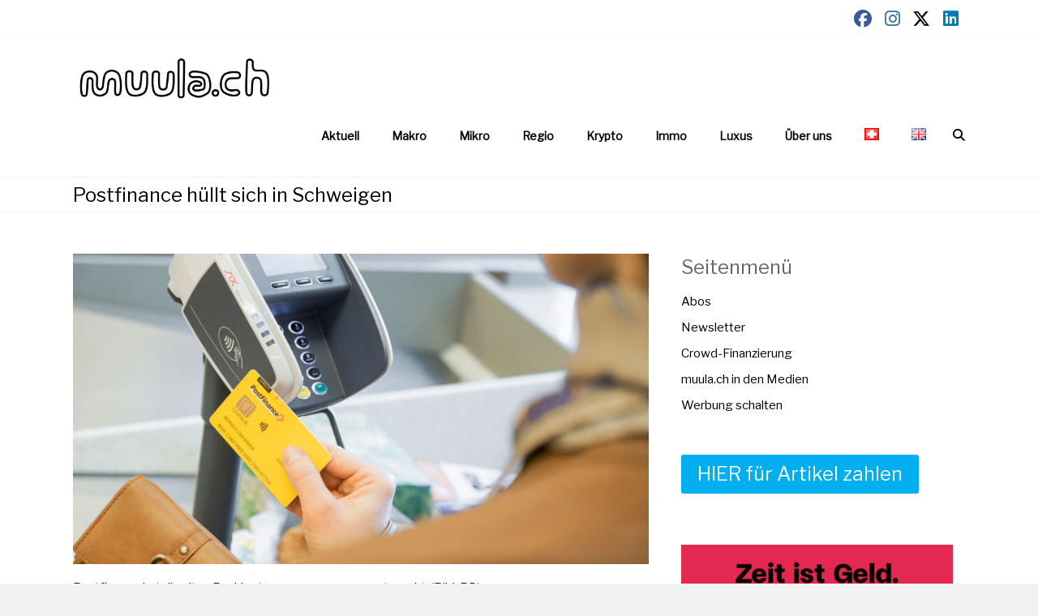

--- FILE ---
content_type: text/html; charset=UTF-8
request_url: https://muula.ch/aktuell/postfinance-hullt-sich-in-schweigen-postfinance-card-mastercard-debitkarte-auslandseinsatz-gebuehren-zuschlaege-kunden-privatkunden-tiktok-gewinneinbruch-fluechtlinge-ukraine-staatsbank/
body_size: 23812
content:
<!DOCTYPE html>
<html lang="de-DE">
<head>
	<meta charset="UTF-8">
	<meta name="viewport" content="width=device-width, initial-scale=1">
	<link rel="profile" href="https://gmpg.org/xfn/11">
	<meta name='robots' content='index, follow, max-image-preview:large, max-snippet:-1, max-video-preview:-1' />
<script id="cookieyes" type="text/javascript" src="https://cdn-cookieyes.com/client_data/fec21d52fad7b513187fb997/script.js"></script><!-- Google tag (gtag.js) consent mode dataLayer added by Site Kit -->
<script type="text/javascript" id="google_gtagjs-js-consent-mode-data-layer">
/* <![CDATA[ */
window.dataLayer = window.dataLayer || [];function gtag(){dataLayer.push(arguments);}
gtag('consent', 'default', {"ad_personalization":"denied","ad_storage":"denied","ad_user_data":"denied","analytics_storage":"denied","functionality_storage":"denied","security_storage":"denied","personalization_storage":"denied","region":["AT","BE","BG","CH","CY","CZ","DE","DK","EE","ES","FI","FR","GB","GR","HR","HU","IE","IS","IT","LI","LT","LU","LV","MT","NL","NO","PL","PT","RO","SE","SI","SK"],"wait_for_update":500});
window._googlesitekitConsentCategoryMap = {"statistics":["analytics_storage"],"marketing":["ad_storage","ad_user_data","ad_personalization"],"functional":["functionality_storage","security_storage"],"preferences":["personalization_storage"]};
window._googlesitekitConsents = {"ad_personalization":"denied","ad_storage":"denied","ad_user_data":"denied","analytics_storage":"denied","functionality_storage":"denied","security_storage":"denied","personalization_storage":"denied","region":["AT","BE","BG","CH","CY","CZ","DE","DK","EE","ES","FI","FR","GB","GR","HR","HU","IE","IS","IT","LI","LT","LU","LV","MT","NL","NO","PL","PT","RO","SE","SI","SK"],"wait_for_update":500};
/* ]]> */
</script>
<!-- End Google tag (gtag.js) consent mode dataLayer added by Site Kit -->

	<!-- This site is optimized with the Yoast SEO plugin v26.6 - https://yoast.com/wordpress/plugins/seo/ -->
	<title>Postfinance hüllt sich in Schweigen - muula.ch</title>
	<meta name="description" content="Postfinance tauscht alle Postfinance-Karten aus und wirbt mit mehr Bezahlmöglichkeiten. Die Staatsbank bittet aber auch neu zur Kasse." />
	<link rel="canonical" href="https://muula.ch/aktuell/postfinance-hullt-sich-in-schweigen-postfinance-card-mastercard-debitkarte-auslandseinsatz-gebuehren-zuschlaege-kunden-privatkunden-tiktok-gewinneinbruch-fluechtlinge-ukraine-staatsbank/" />
	<meta property="og:locale" content="de_DE" />
	<meta property="og:type" content="article" />
	<meta property="og:title" content="Postfinance hüllt sich in Schweigen - muula.ch" />
	<meta property="og:description" content="Postfinance tauscht alle Postfinance-Karten aus und wirbt mit mehr Bezahlmöglichkeiten. Die Staatsbank bittet aber auch neu zur Kasse." />
	<meta property="og:url" content="https://muula.ch/aktuell/postfinance-hullt-sich-in-schweigen-postfinance-card-mastercard-debitkarte-auslandseinsatz-gebuehren-zuschlaege-kunden-privatkunden-tiktok-gewinneinbruch-fluechtlinge-ukraine-staatsbank/" />
	<meta property="og:site_name" content="muula.ch" />
	<meta property="article:published_time" content="2023-03-09T16:04:04+00:00" />
	<meta property="article:modified_time" content="2023-03-09T20:55:53+00:00" />
	<meta property="og:image" content="https://muula.ch/wp-content/uploads/2023/03/Postfinance_511232_master-e1678377702589.jpg" />
	<meta property="og:image:width" content="1800" />
	<meta property="og:image:height" content="972" />
	<meta property="og:image:type" content="image/jpeg" />
	<meta name="author" content="kut." />
	<meta name="twitter:card" content="summary_large_image" />
	<meta name="twitter:label1" content="Verfasst von" />
	<meta name="twitter:data1" content="kut." />
	<meta name="twitter:label2" content="Geschätzte Lesezeit" />
	<meta name="twitter:data2" content="4 Minuten" />
	<script type="application/ld+json" class="yoast-schema-graph">{"@context":"https://schema.org","@graph":[{"@type":"NewsArticle","@id":"https://muula.ch/aktuell/postfinance-hullt-sich-in-schweigen-postfinance-card-mastercard-debitkarte-auslandseinsatz-gebuehren-zuschlaege-kunden-privatkunden-tiktok-gewinneinbruch-fluechtlinge-ukraine-staatsbank/#article","isPartOf":{"@id":"https://muula.ch/aktuell/postfinance-hullt-sich-in-schweigen-postfinance-card-mastercard-debitkarte-auslandseinsatz-gebuehren-zuschlaege-kunden-privatkunden-tiktok-gewinneinbruch-fluechtlinge-ukraine-staatsbank/"},"author":{"name":"kut.","@id":"https://muula.ch/#/schema/person/25aaae68924de928b69f35d301b8f868"},"headline":"Postfinance hüllt sich in Schweigen","datePublished":"2023-03-09T16:04:04+00:00","dateModified":"2023-03-09T20:55:53+00:00","mainEntityOfPage":{"@id":"https://muula.ch/aktuell/postfinance-hullt-sich-in-schweigen-postfinance-card-mastercard-debitkarte-auslandseinsatz-gebuehren-zuschlaege-kunden-privatkunden-tiktok-gewinneinbruch-fluechtlinge-ukraine-staatsbank/"},"wordCount":665,"commentCount":0,"publisher":{"@id":"https://muula.ch/#organization"},"image":{"@id":"https://muula.ch/aktuell/postfinance-hullt-sich-in-schweigen-postfinance-card-mastercard-debitkarte-auslandseinsatz-gebuehren-zuschlaege-kunden-privatkunden-tiktok-gewinneinbruch-fluechtlinge-ukraine-staatsbank/#primaryimage"},"thumbnailUrl":"https://muula.ch/wp-content/uploads/2023/03/Postfinance_511232_master-e1678377702589.jpg","articleSection":["Aktuell","Mikro"],"inLanguage":"de","potentialAction":[{"@type":"CommentAction","name":"Comment","target":["https://muula.ch/aktuell/postfinance-hullt-sich-in-schweigen-postfinance-card-mastercard-debitkarte-auslandseinsatz-gebuehren-zuschlaege-kunden-privatkunden-tiktok-gewinneinbruch-fluechtlinge-ukraine-staatsbank/#respond"]}],"copyrightYear":"2023","copyrightHolder":{"@id":"https://muula.ch/#organization"}},{"@type":"WebPage","@id":"https://muula.ch/aktuell/postfinance-hullt-sich-in-schweigen-postfinance-card-mastercard-debitkarte-auslandseinsatz-gebuehren-zuschlaege-kunden-privatkunden-tiktok-gewinneinbruch-fluechtlinge-ukraine-staatsbank/","url":"https://muula.ch/aktuell/postfinance-hullt-sich-in-schweigen-postfinance-card-mastercard-debitkarte-auslandseinsatz-gebuehren-zuschlaege-kunden-privatkunden-tiktok-gewinneinbruch-fluechtlinge-ukraine-staatsbank/","name":"Postfinance hüllt sich in Schweigen - muula.ch","isPartOf":{"@id":"https://muula.ch/#website"},"primaryImageOfPage":{"@id":"https://muula.ch/aktuell/postfinance-hullt-sich-in-schweigen-postfinance-card-mastercard-debitkarte-auslandseinsatz-gebuehren-zuschlaege-kunden-privatkunden-tiktok-gewinneinbruch-fluechtlinge-ukraine-staatsbank/#primaryimage"},"image":{"@id":"https://muula.ch/aktuell/postfinance-hullt-sich-in-schweigen-postfinance-card-mastercard-debitkarte-auslandseinsatz-gebuehren-zuschlaege-kunden-privatkunden-tiktok-gewinneinbruch-fluechtlinge-ukraine-staatsbank/#primaryimage"},"thumbnailUrl":"https://muula.ch/wp-content/uploads/2023/03/Postfinance_511232_master-e1678377702589.jpg","datePublished":"2023-03-09T16:04:04+00:00","dateModified":"2023-03-09T20:55:53+00:00","description":"Postfinance tauscht alle Postfinance-Karten aus und wirbt mit mehr Bezahlmöglichkeiten. Die Staatsbank bittet aber auch neu zur Kasse.","breadcrumb":{"@id":"https://muula.ch/aktuell/postfinance-hullt-sich-in-schweigen-postfinance-card-mastercard-debitkarte-auslandseinsatz-gebuehren-zuschlaege-kunden-privatkunden-tiktok-gewinneinbruch-fluechtlinge-ukraine-staatsbank/#breadcrumb"},"inLanguage":"de","potentialAction":[{"@type":"ReadAction","target":["https://muula.ch/aktuell/postfinance-hullt-sich-in-schweigen-postfinance-card-mastercard-debitkarte-auslandseinsatz-gebuehren-zuschlaege-kunden-privatkunden-tiktok-gewinneinbruch-fluechtlinge-ukraine-staatsbank/"]}]},{"@type":"ImageObject","inLanguage":"de","@id":"https://muula.ch/aktuell/postfinance-hullt-sich-in-schweigen-postfinance-card-mastercard-debitkarte-auslandseinsatz-gebuehren-zuschlaege-kunden-privatkunden-tiktok-gewinneinbruch-fluechtlinge-ukraine-staatsbank/#primaryimage","url":"https://muula.ch/wp-content/uploads/2023/03/Postfinance_511232_master-e1678377702589.jpg","contentUrl":"https://muula.ch/wp-content/uploads/2023/03/Postfinance_511232_master-e1678377702589.jpg","width":1800,"height":972,"caption":"Postfinance hat die alten Bankkarten gegen neue ausgetauscht. (Bild: PD)"},{"@type":"BreadcrumbList","@id":"https://muula.ch/aktuell/postfinance-hullt-sich-in-schweigen-postfinance-card-mastercard-debitkarte-auslandseinsatz-gebuehren-zuschlaege-kunden-privatkunden-tiktok-gewinneinbruch-fluechtlinge-ukraine-staatsbank/#breadcrumb","itemListElement":[{"@type":"ListItem","position":1,"name":"Startseite","item":"https://muula.ch/"},{"@type":"ListItem","position":2,"name":"Postfinance hüllt sich in Schweigen"}]},{"@type":"WebSite","@id":"https://muula.ch/#website","url":"https://muula.ch/","name":"muula.ch","description":"Wirtschaftsnews","publisher":{"@id":"https://muula.ch/#organization"},"potentialAction":[{"@type":"SearchAction","target":{"@type":"EntryPoint","urlTemplate":"https://muula.ch/?s={search_term_string}"},"query-input":{"@type":"PropertyValueSpecification","valueRequired":true,"valueName":"search_term_string"}}],"inLanguage":"de"},{"@type":"Organization","@id":"https://muula.ch/#organization","name":"muula.ch","url":"https://muula.ch/","logo":{"@type":"ImageObject","inLanguage":"de","@id":"https://muula.ch/#/schema/logo/image/","url":"https://muula.ch/wp-content/uploads/2022/07/cropped-muula.ch_logo_final_improved-1.png","contentUrl":"https://muula.ch/wp-content/uploads/2022/07/cropped-muula.ch_logo_final_improved-1.png","width":2000,"height":480,"caption":"muula.ch"},"image":{"@id":"https://muula.ch/#/schema/logo/image/"},"sameAs":["https://ch.linkedin.com/company/muula-ch?trk=public_post_feed-actor-name"]},{"@type":"Person","@id":"https://muula.ch/#/schema/person/25aaae68924de928b69f35d301b8f868","name":"kut.","image":{"@type":"ImageObject","inLanguage":"de","@id":"https://muula.ch/#/schema/person/image/","url":"https://secure.gravatar.com/avatar/436244c92694ed3d6a109078567487529959a51711d263949677b38ef5a957a9?s=96&d=mm&r=g","contentUrl":"https://secure.gravatar.com/avatar/436244c92694ed3d6a109078567487529959a51711d263949677b38ef5a957a9?s=96&d=mm&r=g","caption":"kut."},"sameAs":["http://muula.ch"],"url":"https://muula.ch/author/kut/"}]}</script>
	<!-- / Yoast SEO plugin. -->


<link rel='dns-prefetch' href='//www.googletagmanager.com' />
<link rel='dns-prefetch' href='//fonts.googleapis.com' />
<link rel='dns-prefetch' href='//pagead2.googlesyndication.com' />
<link rel="alternate" title="oEmbed (JSON)" type="application/json+oembed" href="https://muula.ch/wp-json/oembed/1.0/embed?url=https%3A%2F%2Fmuula.ch%2Faktuell%2Fpostfinance-hullt-sich-in-schweigen-postfinance-card-mastercard-debitkarte-auslandseinsatz-gebuehren-zuschlaege-kunden-privatkunden-tiktok-gewinneinbruch-fluechtlinge-ukraine-staatsbank%2F&#038;lang=de" />
<link rel="alternate" title="oEmbed (XML)" type="text/xml+oembed" href="https://muula.ch/wp-json/oembed/1.0/embed?url=https%3A%2F%2Fmuula.ch%2Faktuell%2Fpostfinance-hullt-sich-in-schweigen-postfinance-card-mastercard-debitkarte-auslandseinsatz-gebuehren-zuschlaege-kunden-privatkunden-tiktok-gewinneinbruch-fluechtlinge-ukraine-staatsbank%2F&#038;format=xml&#038;lang=de" />
<style id='wp-img-auto-sizes-contain-inline-css' type='text/css'>
img:is([sizes=auto i],[sizes^="auto," i]){contain-intrinsic-size:3000px 1500px}
/*# sourceURL=wp-img-auto-sizes-contain-inline-css */
</style>
<style id='wp-emoji-styles-inline-css' type='text/css'>

	img.wp-smiley, img.emoji {
		display: inline !important;
		border: none !important;
		box-shadow: none !important;
		height: 1em !important;
		width: 1em !important;
		margin: 0 0.07em !important;
		vertical-align: -0.1em !important;
		background: none !important;
		padding: 0 !important;
	}
/*# sourceURL=wp-emoji-styles-inline-css */
</style>
<style id='wp-block-library-inline-css' type='text/css'>
:root{--wp-block-synced-color:#7a00df;--wp-block-synced-color--rgb:122,0,223;--wp-bound-block-color:var(--wp-block-synced-color);--wp-editor-canvas-background:#ddd;--wp-admin-theme-color:#007cba;--wp-admin-theme-color--rgb:0,124,186;--wp-admin-theme-color-darker-10:#006ba1;--wp-admin-theme-color-darker-10--rgb:0,107,160.5;--wp-admin-theme-color-darker-20:#005a87;--wp-admin-theme-color-darker-20--rgb:0,90,135;--wp-admin-border-width-focus:2px}@media (min-resolution:192dpi){:root{--wp-admin-border-width-focus:1.5px}}.wp-element-button{cursor:pointer}:root .has-very-light-gray-background-color{background-color:#eee}:root .has-very-dark-gray-background-color{background-color:#313131}:root .has-very-light-gray-color{color:#eee}:root .has-very-dark-gray-color{color:#313131}:root .has-vivid-green-cyan-to-vivid-cyan-blue-gradient-background{background:linear-gradient(135deg,#00d084,#0693e3)}:root .has-purple-crush-gradient-background{background:linear-gradient(135deg,#34e2e4,#4721fb 50%,#ab1dfe)}:root .has-hazy-dawn-gradient-background{background:linear-gradient(135deg,#faaca8,#dad0ec)}:root .has-subdued-olive-gradient-background{background:linear-gradient(135deg,#fafae1,#67a671)}:root .has-atomic-cream-gradient-background{background:linear-gradient(135deg,#fdd79a,#004a59)}:root .has-nightshade-gradient-background{background:linear-gradient(135deg,#330968,#31cdcf)}:root .has-midnight-gradient-background{background:linear-gradient(135deg,#020381,#2874fc)}:root{--wp--preset--font-size--normal:16px;--wp--preset--font-size--huge:42px}.has-regular-font-size{font-size:1em}.has-larger-font-size{font-size:2.625em}.has-normal-font-size{font-size:var(--wp--preset--font-size--normal)}.has-huge-font-size{font-size:var(--wp--preset--font-size--huge)}.has-text-align-center{text-align:center}.has-text-align-left{text-align:left}.has-text-align-right{text-align:right}.has-fit-text{white-space:nowrap!important}#end-resizable-editor-section{display:none}.aligncenter{clear:both}.items-justified-left{justify-content:flex-start}.items-justified-center{justify-content:center}.items-justified-right{justify-content:flex-end}.items-justified-space-between{justify-content:space-between}.screen-reader-text{border:0;clip-path:inset(50%);height:1px;margin:-1px;overflow:hidden;padding:0;position:absolute;width:1px;word-wrap:normal!important}.screen-reader-text:focus{background-color:#ddd;clip-path:none;color:#444;display:block;font-size:1em;height:auto;left:5px;line-height:normal;padding:15px 23px 14px;text-decoration:none;top:5px;width:auto;z-index:100000}html :where(.has-border-color){border-style:solid}html :where([style*=border-top-color]){border-top-style:solid}html :where([style*=border-right-color]){border-right-style:solid}html :where([style*=border-bottom-color]){border-bottom-style:solid}html :where([style*=border-left-color]){border-left-style:solid}html :where([style*=border-width]){border-style:solid}html :where([style*=border-top-width]){border-top-style:solid}html :where([style*=border-right-width]){border-right-style:solid}html :where([style*=border-bottom-width]){border-bottom-style:solid}html :where([style*=border-left-width]){border-left-style:solid}html :where(img[class*=wp-image-]){height:auto;max-width:100%}:where(figure){margin:0 0 1em}html :where(.is-position-sticky){--wp-admin--admin-bar--position-offset:var(--wp-admin--admin-bar--height,0px)}@media screen and (max-width:600px){html :where(.is-position-sticky){--wp-admin--admin-bar--position-offset:0px}}

/*# sourceURL=wp-block-library-inline-css */
</style><style id='wp-block-gallery-inline-css' type='text/css'>
.blocks-gallery-grid:not(.has-nested-images),.wp-block-gallery:not(.has-nested-images){display:flex;flex-wrap:wrap;list-style-type:none;margin:0;padding:0}.blocks-gallery-grid:not(.has-nested-images) .blocks-gallery-image,.blocks-gallery-grid:not(.has-nested-images) .blocks-gallery-item,.wp-block-gallery:not(.has-nested-images) .blocks-gallery-image,.wp-block-gallery:not(.has-nested-images) .blocks-gallery-item{display:flex;flex-direction:column;flex-grow:1;justify-content:center;margin:0 1em 1em 0;position:relative;width:calc(50% - 1em)}.blocks-gallery-grid:not(.has-nested-images) .blocks-gallery-image:nth-of-type(2n),.blocks-gallery-grid:not(.has-nested-images) .blocks-gallery-item:nth-of-type(2n),.wp-block-gallery:not(.has-nested-images) .blocks-gallery-image:nth-of-type(2n),.wp-block-gallery:not(.has-nested-images) .blocks-gallery-item:nth-of-type(2n){margin-right:0}.blocks-gallery-grid:not(.has-nested-images) .blocks-gallery-image figure,.blocks-gallery-grid:not(.has-nested-images) .blocks-gallery-item figure,.wp-block-gallery:not(.has-nested-images) .blocks-gallery-image figure,.wp-block-gallery:not(.has-nested-images) .blocks-gallery-item figure{align-items:flex-end;display:flex;height:100%;justify-content:flex-start;margin:0}.blocks-gallery-grid:not(.has-nested-images) .blocks-gallery-image img,.blocks-gallery-grid:not(.has-nested-images) .blocks-gallery-item img,.wp-block-gallery:not(.has-nested-images) .blocks-gallery-image img,.wp-block-gallery:not(.has-nested-images) .blocks-gallery-item img{display:block;height:auto;max-width:100%;width:auto}.blocks-gallery-grid:not(.has-nested-images) .blocks-gallery-image figcaption,.blocks-gallery-grid:not(.has-nested-images) .blocks-gallery-item figcaption,.wp-block-gallery:not(.has-nested-images) .blocks-gallery-image figcaption,.wp-block-gallery:not(.has-nested-images) .blocks-gallery-item figcaption{background:linear-gradient(0deg,#000000b3,#0000004d 70%,#0000);bottom:0;box-sizing:border-box;color:#fff;font-size:.8em;margin:0;max-height:100%;overflow:auto;padding:3em .77em .7em;position:absolute;text-align:center;width:100%;z-index:2}.blocks-gallery-grid:not(.has-nested-images) .blocks-gallery-image figcaption img,.blocks-gallery-grid:not(.has-nested-images) .blocks-gallery-item figcaption img,.wp-block-gallery:not(.has-nested-images) .blocks-gallery-image figcaption img,.wp-block-gallery:not(.has-nested-images) .blocks-gallery-item figcaption img{display:inline}.blocks-gallery-grid:not(.has-nested-images) figcaption,.wp-block-gallery:not(.has-nested-images) figcaption{flex-grow:1}.blocks-gallery-grid:not(.has-nested-images).is-cropped .blocks-gallery-image a,.blocks-gallery-grid:not(.has-nested-images).is-cropped .blocks-gallery-image img,.blocks-gallery-grid:not(.has-nested-images).is-cropped .blocks-gallery-item a,.blocks-gallery-grid:not(.has-nested-images).is-cropped .blocks-gallery-item img,.wp-block-gallery:not(.has-nested-images).is-cropped .blocks-gallery-image a,.wp-block-gallery:not(.has-nested-images).is-cropped .blocks-gallery-image img,.wp-block-gallery:not(.has-nested-images).is-cropped .blocks-gallery-item a,.wp-block-gallery:not(.has-nested-images).is-cropped .blocks-gallery-item img{flex:1;height:100%;object-fit:cover;width:100%}.blocks-gallery-grid:not(.has-nested-images).columns-1 .blocks-gallery-image,.blocks-gallery-grid:not(.has-nested-images).columns-1 .blocks-gallery-item,.wp-block-gallery:not(.has-nested-images).columns-1 .blocks-gallery-image,.wp-block-gallery:not(.has-nested-images).columns-1 .blocks-gallery-item{margin-right:0;width:100%}@media (min-width:600px){.blocks-gallery-grid:not(.has-nested-images).columns-3 .blocks-gallery-image,.blocks-gallery-grid:not(.has-nested-images).columns-3 .blocks-gallery-item,.wp-block-gallery:not(.has-nested-images).columns-3 .blocks-gallery-image,.wp-block-gallery:not(.has-nested-images).columns-3 .blocks-gallery-item{margin-right:1em;width:calc(33.33333% - .66667em)}.blocks-gallery-grid:not(.has-nested-images).columns-4 .blocks-gallery-image,.blocks-gallery-grid:not(.has-nested-images).columns-4 .blocks-gallery-item,.wp-block-gallery:not(.has-nested-images).columns-4 .blocks-gallery-image,.wp-block-gallery:not(.has-nested-images).columns-4 .blocks-gallery-item{margin-right:1em;width:calc(25% - .75em)}.blocks-gallery-grid:not(.has-nested-images).columns-5 .blocks-gallery-image,.blocks-gallery-grid:not(.has-nested-images).columns-5 .blocks-gallery-item,.wp-block-gallery:not(.has-nested-images).columns-5 .blocks-gallery-image,.wp-block-gallery:not(.has-nested-images).columns-5 .blocks-gallery-item{margin-right:1em;width:calc(20% - .8em)}.blocks-gallery-grid:not(.has-nested-images).columns-6 .blocks-gallery-image,.blocks-gallery-grid:not(.has-nested-images).columns-6 .blocks-gallery-item,.wp-block-gallery:not(.has-nested-images).columns-6 .blocks-gallery-image,.wp-block-gallery:not(.has-nested-images).columns-6 .blocks-gallery-item{margin-right:1em;width:calc(16.66667% - .83333em)}.blocks-gallery-grid:not(.has-nested-images).columns-7 .blocks-gallery-image,.blocks-gallery-grid:not(.has-nested-images).columns-7 .blocks-gallery-item,.wp-block-gallery:not(.has-nested-images).columns-7 .blocks-gallery-image,.wp-block-gallery:not(.has-nested-images).columns-7 .blocks-gallery-item{margin-right:1em;width:calc(14.28571% - .85714em)}.blocks-gallery-grid:not(.has-nested-images).columns-8 .blocks-gallery-image,.blocks-gallery-grid:not(.has-nested-images).columns-8 .blocks-gallery-item,.wp-block-gallery:not(.has-nested-images).columns-8 .blocks-gallery-image,.wp-block-gallery:not(.has-nested-images).columns-8 .blocks-gallery-item{margin-right:1em;width:calc(12.5% - .875em)}.blocks-gallery-grid:not(.has-nested-images).columns-1 .blocks-gallery-image:nth-of-type(1n),.blocks-gallery-grid:not(.has-nested-images).columns-1 .blocks-gallery-item:nth-of-type(1n),.blocks-gallery-grid:not(.has-nested-images).columns-2 .blocks-gallery-image:nth-of-type(2n),.blocks-gallery-grid:not(.has-nested-images).columns-2 .blocks-gallery-item:nth-of-type(2n),.blocks-gallery-grid:not(.has-nested-images).columns-3 .blocks-gallery-image:nth-of-type(3n),.blocks-gallery-grid:not(.has-nested-images).columns-3 .blocks-gallery-item:nth-of-type(3n),.blocks-gallery-grid:not(.has-nested-images).columns-4 .blocks-gallery-image:nth-of-type(4n),.blocks-gallery-grid:not(.has-nested-images).columns-4 .blocks-gallery-item:nth-of-type(4n),.blocks-gallery-grid:not(.has-nested-images).columns-5 .blocks-gallery-image:nth-of-type(5n),.blocks-gallery-grid:not(.has-nested-images).columns-5 .blocks-gallery-item:nth-of-type(5n),.blocks-gallery-grid:not(.has-nested-images).columns-6 .blocks-gallery-image:nth-of-type(6n),.blocks-gallery-grid:not(.has-nested-images).columns-6 .blocks-gallery-item:nth-of-type(6n),.blocks-gallery-grid:not(.has-nested-images).columns-7 .blocks-gallery-image:nth-of-type(7n),.blocks-gallery-grid:not(.has-nested-images).columns-7 .blocks-gallery-item:nth-of-type(7n),.blocks-gallery-grid:not(.has-nested-images).columns-8 .blocks-gallery-image:nth-of-type(8n),.blocks-gallery-grid:not(.has-nested-images).columns-8 .blocks-gallery-item:nth-of-type(8n),.wp-block-gallery:not(.has-nested-images).columns-1 .blocks-gallery-image:nth-of-type(1n),.wp-block-gallery:not(.has-nested-images).columns-1 .blocks-gallery-item:nth-of-type(1n),.wp-block-gallery:not(.has-nested-images).columns-2 .blocks-gallery-image:nth-of-type(2n),.wp-block-gallery:not(.has-nested-images).columns-2 .blocks-gallery-item:nth-of-type(2n),.wp-block-gallery:not(.has-nested-images).columns-3 .blocks-gallery-image:nth-of-type(3n),.wp-block-gallery:not(.has-nested-images).columns-3 .blocks-gallery-item:nth-of-type(3n),.wp-block-gallery:not(.has-nested-images).columns-4 .blocks-gallery-image:nth-of-type(4n),.wp-block-gallery:not(.has-nested-images).columns-4 .blocks-gallery-item:nth-of-type(4n),.wp-block-gallery:not(.has-nested-images).columns-5 .blocks-gallery-image:nth-of-type(5n),.wp-block-gallery:not(.has-nested-images).columns-5 .blocks-gallery-item:nth-of-type(5n),.wp-block-gallery:not(.has-nested-images).columns-6 .blocks-gallery-image:nth-of-type(6n),.wp-block-gallery:not(.has-nested-images).columns-6 .blocks-gallery-item:nth-of-type(6n),.wp-block-gallery:not(.has-nested-images).columns-7 .blocks-gallery-image:nth-of-type(7n),.wp-block-gallery:not(.has-nested-images).columns-7 .blocks-gallery-item:nth-of-type(7n),.wp-block-gallery:not(.has-nested-images).columns-8 .blocks-gallery-image:nth-of-type(8n),.wp-block-gallery:not(.has-nested-images).columns-8 .blocks-gallery-item:nth-of-type(8n){margin-right:0}}.blocks-gallery-grid:not(.has-nested-images) .blocks-gallery-image:last-child,.blocks-gallery-grid:not(.has-nested-images) .blocks-gallery-item:last-child,.wp-block-gallery:not(.has-nested-images) .blocks-gallery-image:last-child,.wp-block-gallery:not(.has-nested-images) .blocks-gallery-item:last-child{margin-right:0}.blocks-gallery-grid:not(.has-nested-images).alignleft,.blocks-gallery-grid:not(.has-nested-images).alignright,.wp-block-gallery:not(.has-nested-images).alignleft,.wp-block-gallery:not(.has-nested-images).alignright{max-width:420px;width:100%}.blocks-gallery-grid:not(.has-nested-images).aligncenter .blocks-gallery-item figure,.wp-block-gallery:not(.has-nested-images).aligncenter .blocks-gallery-item figure{justify-content:center}.wp-block-gallery:not(.is-cropped) .blocks-gallery-item{align-self:flex-start}figure.wp-block-gallery.has-nested-images{align-items:normal}.wp-block-gallery.has-nested-images figure.wp-block-image:not(#individual-image){margin:0;width:calc(50% - var(--wp--style--unstable-gallery-gap, 16px)/2)}.wp-block-gallery.has-nested-images figure.wp-block-image{box-sizing:border-box;display:flex;flex-direction:column;flex-grow:1;justify-content:center;max-width:100%;position:relative}.wp-block-gallery.has-nested-images figure.wp-block-image>a,.wp-block-gallery.has-nested-images figure.wp-block-image>div{flex-direction:column;flex-grow:1;margin:0}.wp-block-gallery.has-nested-images figure.wp-block-image img{display:block;height:auto;max-width:100%!important;width:auto}.wp-block-gallery.has-nested-images figure.wp-block-image figcaption,.wp-block-gallery.has-nested-images figure.wp-block-image:has(figcaption):before{bottom:0;left:0;max-height:100%;position:absolute;right:0}.wp-block-gallery.has-nested-images figure.wp-block-image:has(figcaption):before{backdrop-filter:blur(3px);content:"";height:100%;-webkit-mask-image:linear-gradient(0deg,#000 20%,#0000);mask-image:linear-gradient(0deg,#000 20%,#0000);max-height:40%;pointer-events:none}.wp-block-gallery.has-nested-images figure.wp-block-image figcaption{box-sizing:border-box;color:#fff;font-size:13px;margin:0;overflow:auto;padding:1em;text-align:center;text-shadow:0 0 1.5px #000}.wp-block-gallery.has-nested-images figure.wp-block-image figcaption::-webkit-scrollbar{height:12px;width:12px}.wp-block-gallery.has-nested-images figure.wp-block-image figcaption::-webkit-scrollbar-track{background-color:initial}.wp-block-gallery.has-nested-images figure.wp-block-image figcaption::-webkit-scrollbar-thumb{background-clip:padding-box;background-color:initial;border:3px solid #0000;border-radius:8px}.wp-block-gallery.has-nested-images figure.wp-block-image figcaption:focus-within::-webkit-scrollbar-thumb,.wp-block-gallery.has-nested-images figure.wp-block-image figcaption:focus::-webkit-scrollbar-thumb,.wp-block-gallery.has-nested-images figure.wp-block-image figcaption:hover::-webkit-scrollbar-thumb{background-color:#fffc}.wp-block-gallery.has-nested-images figure.wp-block-image figcaption{scrollbar-color:#0000 #0000;scrollbar-gutter:stable both-edges;scrollbar-width:thin}.wp-block-gallery.has-nested-images figure.wp-block-image figcaption:focus,.wp-block-gallery.has-nested-images figure.wp-block-image figcaption:focus-within,.wp-block-gallery.has-nested-images figure.wp-block-image figcaption:hover{scrollbar-color:#fffc #0000}.wp-block-gallery.has-nested-images figure.wp-block-image figcaption{will-change:transform}@media (hover:none){.wp-block-gallery.has-nested-images figure.wp-block-image figcaption{scrollbar-color:#fffc #0000}}.wp-block-gallery.has-nested-images figure.wp-block-image figcaption{background:linear-gradient(0deg,#0006,#0000)}.wp-block-gallery.has-nested-images figure.wp-block-image figcaption img{display:inline}.wp-block-gallery.has-nested-images figure.wp-block-image figcaption a{color:inherit}.wp-block-gallery.has-nested-images figure.wp-block-image.has-custom-border img{box-sizing:border-box}.wp-block-gallery.has-nested-images figure.wp-block-image.has-custom-border>a,.wp-block-gallery.has-nested-images figure.wp-block-image.has-custom-border>div,.wp-block-gallery.has-nested-images figure.wp-block-image.is-style-rounded>a,.wp-block-gallery.has-nested-images figure.wp-block-image.is-style-rounded>div{flex:1 1 auto}.wp-block-gallery.has-nested-images figure.wp-block-image.has-custom-border figcaption,.wp-block-gallery.has-nested-images figure.wp-block-image.is-style-rounded figcaption{background:none;color:inherit;flex:initial;margin:0;padding:10px 10px 9px;position:relative;text-shadow:none}.wp-block-gallery.has-nested-images figure.wp-block-image.has-custom-border:before,.wp-block-gallery.has-nested-images figure.wp-block-image.is-style-rounded:before{content:none}.wp-block-gallery.has-nested-images figcaption{flex-basis:100%;flex-grow:1;text-align:center}.wp-block-gallery.has-nested-images:not(.is-cropped) figure.wp-block-image:not(#individual-image){margin-bottom:auto;margin-top:0}.wp-block-gallery.has-nested-images.is-cropped figure.wp-block-image:not(#individual-image){align-self:inherit}.wp-block-gallery.has-nested-images.is-cropped figure.wp-block-image:not(#individual-image)>a,.wp-block-gallery.has-nested-images.is-cropped figure.wp-block-image:not(#individual-image)>div:not(.components-drop-zone){display:flex}.wp-block-gallery.has-nested-images.is-cropped figure.wp-block-image:not(#individual-image) a,.wp-block-gallery.has-nested-images.is-cropped figure.wp-block-image:not(#individual-image) img{flex:1 0 0%;height:100%;object-fit:cover;width:100%}.wp-block-gallery.has-nested-images.columns-1 figure.wp-block-image:not(#individual-image){width:100%}@media (min-width:600px){.wp-block-gallery.has-nested-images.columns-3 figure.wp-block-image:not(#individual-image){width:calc(33.33333% - var(--wp--style--unstable-gallery-gap, 16px)*.66667)}.wp-block-gallery.has-nested-images.columns-4 figure.wp-block-image:not(#individual-image){width:calc(25% - var(--wp--style--unstable-gallery-gap, 16px)*.75)}.wp-block-gallery.has-nested-images.columns-5 figure.wp-block-image:not(#individual-image){width:calc(20% - var(--wp--style--unstable-gallery-gap, 16px)*.8)}.wp-block-gallery.has-nested-images.columns-6 figure.wp-block-image:not(#individual-image){width:calc(16.66667% - var(--wp--style--unstable-gallery-gap, 16px)*.83333)}.wp-block-gallery.has-nested-images.columns-7 figure.wp-block-image:not(#individual-image){width:calc(14.28571% - var(--wp--style--unstable-gallery-gap, 16px)*.85714)}.wp-block-gallery.has-nested-images.columns-8 figure.wp-block-image:not(#individual-image){width:calc(12.5% - var(--wp--style--unstable-gallery-gap, 16px)*.875)}.wp-block-gallery.has-nested-images.columns-default figure.wp-block-image:not(#individual-image){width:calc(33.33% - var(--wp--style--unstable-gallery-gap, 16px)*.66667)}.wp-block-gallery.has-nested-images.columns-default figure.wp-block-image:not(#individual-image):first-child:nth-last-child(2),.wp-block-gallery.has-nested-images.columns-default figure.wp-block-image:not(#individual-image):first-child:nth-last-child(2)~figure.wp-block-image:not(#individual-image){width:calc(50% - var(--wp--style--unstable-gallery-gap, 16px)*.5)}.wp-block-gallery.has-nested-images.columns-default figure.wp-block-image:not(#individual-image):first-child:last-child{width:100%}}.wp-block-gallery.has-nested-images.alignleft,.wp-block-gallery.has-nested-images.alignright{max-width:420px;width:100%}.wp-block-gallery.has-nested-images.aligncenter{justify-content:center}
/*# sourceURL=https://muula.ch/wp-includes/blocks/gallery/style.min.css */
</style>
<style id='wp-block-gallery-theme-inline-css' type='text/css'>
.blocks-gallery-caption{color:#555;font-size:13px;text-align:center}.is-dark-theme .blocks-gallery-caption{color:#ffffffa6}
/*# sourceURL=https://muula.ch/wp-includes/blocks/gallery/theme.min.css */
</style>
<style id='wp-block-heading-inline-css' type='text/css'>
h1:where(.wp-block-heading).has-background,h2:where(.wp-block-heading).has-background,h3:where(.wp-block-heading).has-background,h4:where(.wp-block-heading).has-background,h5:where(.wp-block-heading).has-background,h6:where(.wp-block-heading).has-background{padding:1.25em 2.375em}h1.has-text-align-left[style*=writing-mode]:where([style*=vertical-lr]),h1.has-text-align-right[style*=writing-mode]:where([style*=vertical-rl]),h2.has-text-align-left[style*=writing-mode]:where([style*=vertical-lr]),h2.has-text-align-right[style*=writing-mode]:where([style*=vertical-rl]),h3.has-text-align-left[style*=writing-mode]:where([style*=vertical-lr]),h3.has-text-align-right[style*=writing-mode]:where([style*=vertical-rl]),h4.has-text-align-left[style*=writing-mode]:where([style*=vertical-lr]),h4.has-text-align-right[style*=writing-mode]:where([style*=vertical-rl]),h5.has-text-align-left[style*=writing-mode]:where([style*=vertical-lr]),h5.has-text-align-right[style*=writing-mode]:where([style*=vertical-rl]),h6.has-text-align-left[style*=writing-mode]:where([style*=vertical-lr]),h6.has-text-align-right[style*=writing-mode]:where([style*=vertical-rl]){rotate:180deg}
/*# sourceURL=https://muula.ch/wp-includes/blocks/heading/style.min.css */
</style>
<style id='wp-block-image-inline-css' type='text/css'>
.wp-block-image>a,.wp-block-image>figure>a{display:inline-block}.wp-block-image img{box-sizing:border-box;height:auto;max-width:100%;vertical-align:bottom}@media not (prefers-reduced-motion){.wp-block-image img.hide{visibility:hidden}.wp-block-image img.show{animation:show-content-image .4s}}.wp-block-image[style*=border-radius] img,.wp-block-image[style*=border-radius]>a{border-radius:inherit}.wp-block-image.has-custom-border img{box-sizing:border-box}.wp-block-image.aligncenter{text-align:center}.wp-block-image.alignfull>a,.wp-block-image.alignwide>a{width:100%}.wp-block-image.alignfull img,.wp-block-image.alignwide img{height:auto;width:100%}.wp-block-image .aligncenter,.wp-block-image .alignleft,.wp-block-image .alignright,.wp-block-image.aligncenter,.wp-block-image.alignleft,.wp-block-image.alignright{display:table}.wp-block-image .aligncenter>figcaption,.wp-block-image .alignleft>figcaption,.wp-block-image .alignright>figcaption,.wp-block-image.aligncenter>figcaption,.wp-block-image.alignleft>figcaption,.wp-block-image.alignright>figcaption{caption-side:bottom;display:table-caption}.wp-block-image .alignleft{float:left;margin:.5em 1em .5em 0}.wp-block-image .alignright{float:right;margin:.5em 0 .5em 1em}.wp-block-image .aligncenter{margin-left:auto;margin-right:auto}.wp-block-image :where(figcaption){margin-bottom:1em;margin-top:.5em}.wp-block-image.is-style-circle-mask img{border-radius:9999px}@supports ((-webkit-mask-image:none) or (mask-image:none)) or (-webkit-mask-image:none){.wp-block-image.is-style-circle-mask img{border-radius:0;-webkit-mask-image:url('data:image/svg+xml;utf8,<svg viewBox="0 0 100 100" xmlns="http://www.w3.org/2000/svg"><circle cx="50" cy="50" r="50"/></svg>');mask-image:url('data:image/svg+xml;utf8,<svg viewBox="0 0 100 100" xmlns="http://www.w3.org/2000/svg"><circle cx="50" cy="50" r="50"/></svg>');mask-mode:alpha;-webkit-mask-position:center;mask-position:center;-webkit-mask-repeat:no-repeat;mask-repeat:no-repeat;-webkit-mask-size:contain;mask-size:contain}}:root :where(.wp-block-image.is-style-rounded img,.wp-block-image .is-style-rounded img){border-radius:9999px}.wp-block-image figure{margin:0}.wp-lightbox-container{display:flex;flex-direction:column;position:relative}.wp-lightbox-container img{cursor:zoom-in}.wp-lightbox-container img:hover+button{opacity:1}.wp-lightbox-container button{align-items:center;backdrop-filter:blur(16px) saturate(180%);background-color:#5a5a5a40;border:none;border-radius:4px;cursor:zoom-in;display:flex;height:20px;justify-content:center;opacity:0;padding:0;position:absolute;right:16px;text-align:center;top:16px;width:20px;z-index:100}@media not (prefers-reduced-motion){.wp-lightbox-container button{transition:opacity .2s ease}}.wp-lightbox-container button:focus-visible{outline:3px auto #5a5a5a40;outline:3px auto -webkit-focus-ring-color;outline-offset:3px}.wp-lightbox-container button:hover{cursor:pointer;opacity:1}.wp-lightbox-container button:focus{opacity:1}.wp-lightbox-container button:focus,.wp-lightbox-container button:hover,.wp-lightbox-container button:not(:hover):not(:active):not(.has-background){background-color:#5a5a5a40;border:none}.wp-lightbox-overlay{box-sizing:border-box;cursor:zoom-out;height:100vh;left:0;overflow:hidden;position:fixed;top:0;visibility:hidden;width:100%;z-index:100000}.wp-lightbox-overlay .close-button{align-items:center;cursor:pointer;display:flex;justify-content:center;min-height:40px;min-width:40px;padding:0;position:absolute;right:calc(env(safe-area-inset-right) + 16px);top:calc(env(safe-area-inset-top) + 16px);z-index:5000000}.wp-lightbox-overlay .close-button:focus,.wp-lightbox-overlay .close-button:hover,.wp-lightbox-overlay .close-button:not(:hover):not(:active):not(.has-background){background:none;border:none}.wp-lightbox-overlay .lightbox-image-container{height:var(--wp--lightbox-container-height);left:50%;overflow:hidden;position:absolute;top:50%;transform:translate(-50%,-50%);transform-origin:top left;width:var(--wp--lightbox-container-width);z-index:9999999999}.wp-lightbox-overlay .wp-block-image{align-items:center;box-sizing:border-box;display:flex;height:100%;justify-content:center;margin:0;position:relative;transform-origin:0 0;width:100%;z-index:3000000}.wp-lightbox-overlay .wp-block-image img{height:var(--wp--lightbox-image-height);min-height:var(--wp--lightbox-image-height);min-width:var(--wp--lightbox-image-width);width:var(--wp--lightbox-image-width)}.wp-lightbox-overlay .wp-block-image figcaption{display:none}.wp-lightbox-overlay button{background:none;border:none}.wp-lightbox-overlay .scrim{background-color:#fff;height:100%;opacity:.9;position:absolute;width:100%;z-index:2000000}.wp-lightbox-overlay.active{visibility:visible}@media not (prefers-reduced-motion){.wp-lightbox-overlay.active{animation:turn-on-visibility .25s both}.wp-lightbox-overlay.active img{animation:turn-on-visibility .35s both}.wp-lightbox-overlay.show-closing-animation:not(.active){animation:turn-off-visibility .35s both}.wp-lightbox-overlay.show-closing-animation:not(.active) img{animation:turn-off-visibility .25s both}.wp-lightbox-overlay.zoom.active{animation:none;opacity:1;visibility:visible}.wp-lightbox-overlay.zoom.active .lightbox-image-container{animation:lightbox-zoom-in .4s}.wp-lightbox-overlay.zoom.active .lightbox-image-container img{animation:none}.wp-lightbox-overlay.zoom.active .scrim{animation:turn-on-visibility .4s forwards}.wp-lightbox-overlay.zoom.show-closing-animation:not(.active){animation:none}.wp-lightbox-overlay.zoom.show-closing-animation:not(.active) .lightbox-image-container{animation:lightbox-zoom-out .4s}.wp-lightbox-overlay.zoom.show-closing-animation:not(.active) .lightbox-image-container img{animation:none}.wp-lightbox-overlay.zoom.show-closing-animation:not(.active) .scrim{animation:turn-off-visibility .4s forwards}}@keyframes show-content-image{0%{visibility:hidden}99%{visibility:hidden}to{visibility:visible}}@keyframes turn-on-visibility{0%{opacity:0}to{opacity:1}}@keyframes turn-off-visibility{0%{opacity:1;visibility:visible}99%{opacity:0;visibility:visible}to{opacity:0;visibility:hidden}}@keyframes lightbox-zoom-in{0%{transform:translate(calc((-100vw + var(--wp--lightbox-scrollbar-width))/2 + var(--wp--lightbox-initial-left-position)),calc(-50vh + var(--wp--lightbox-initial-top-position))) scale(var(--wp--lightbox-scale))}to{transform:translate(-50%,-50%) scale(1)}}@keyframes lightbox-zoom-out{0%{transform:translate(-50%,-50%) scale(1);visibility:visible}99%{visibility:visible}to{transform:translate(calc((-100vw + var(--wp--lightbox-scrollbar-width))/2 + var(--wp--lightbox-initial-left-position)),calc(-50vh + var(--wp--lightbox-initial-top-position))) scale(var(--wp--lightbox-scale));visibility:hidden}}
/*# sourceURL=https://muula.ch/wp-includes/blocks/image/style.min.css */
</style>
<style id='wp-block-image-theme-inline-css' type='text/css'>
:root :where(.wp-block-image figcaption){color:#555;font-size:13px;text-align:center}.is-dark-theme :root :where(.wp-block-image figcaption){color:#ffffffa6}.wp-block-image{margin:0 0 1em}
/*# sourceURL=https://muula.ch/wp-includes/blocks/image/theme.min.css */
</style>
<style id='wp-block-latest-comments-inline-css' type='text/css'>
ol.wp-block-latest-comments{box-sizing:border-box;margin-left:0}:where(.wp-block-latest-comments:not([style*=line-height] .wp-block-latest-comments__comment)){line-height:1.1}:where(.wp-block-latest-comments:not([style*=line-height] .wp-block-latest-comments__comment-excerpt p)){line-height:1.8}.has-dates :where(.wp-block-latest-comments:not([style*=line-height])),.has-excerpts :where(.wp-block-latest-comments:not([style*=line-height])){line-height:1.5}.wp-block-latest-comments .wp-block-latest-comments{padding-left:0}.wp-block-latest-comments__comment{list-style:none;margin-bottom:1em}.has-avatars .wp-block-latest-comments__comment{list-style:none;min-height:2.25em}.has-avatars .wp-block-latest-comments__comment .wp-block-latest-comments__comment-excerpt,.has-avatars .wp-block-latest-comments__comment .wp-block-latest-comments__comment-meta{margin-left:3.25em}.wp-block-latest-comments__comment-excerpt p{font-size:.875em;margin:.36em 0 1.4em}.wp-block-latest-comments__comment-date{display:block;font-size:.75em}.wp-block-latest-comments .avatar,.wp-block-latest-comments__comment-avatar{border-radius:1.5em;display:block;float:left;height:2.5em;margin-right:.75em;width:2.5em}.wp-block-latest-comments[class*=-font-size] a,.wp-block-latest-comments[style*=font-size] a{font-size:inherit}
/*# sourceURL=https://muula.ch/wp-includes/blocks/latest-comments/style.min.css */
</style>
<style id='wp-block-latest-posts-inline-css' type='text/css'>
.wp-block-latest-posts{box-sizing:border-box}.wp-block-latest-posts.alignleft{margin-right:2em}.wp-block-latest-posts.alignright{margin-left:2em}.wp-block-latest-posts.wp-block-latest-posts__list{list-style:none}.wp-block-latest-posts.wp-block-latest-posts__list li{clear:both;overflow-wrap:break-word}.wp-block-latest-posts.is-grid{display:flex;flex-wrap:wrap}.wp-block-latest-posts.is-grid li{margin:0 1.25em 1.25em 0;width:100%}@media (min-width:600px){.wp-block-latest-posts.columns-2 li{width:calc(50% - .625em)}.wp-block-latest-posts.columns-2 li:nth-child(2n){margin-right:0}.wp-block-latest-posts.columns-3 li{width:calc(33.33333% - .83333em)}.wp-block-latest-posts.columns-3 li:nth-child(3n){margin-right:0}.wp-block-latest-posts.columns-4 li{width:calc(25% - .9375em)}.wp-block-latest-posts.columns-4 li:nth-child(4n){margin-right:0}.wp-block-latest-posts.columns-5 li{width:calc(20% - 1em)}.wp-block-latest-posts.columns-5 li:nth-child(5n){margin-right:0}.wp-block-latest-posts.columns-6 li{width:calc(16.66667% - 1.04167em)}.wp-block-latest-posts.columns-6 li:nth-child(6n){margin-right:0}}:root :where(.wp-block-latest-posts.is-grid){padding:0}:root :where(.wp-block-latest-posts.wp-block-latest-posts__list){padding-left:0}.wp-block-latest-posts__post-author,.wp-block-latest-posts__post-date{display:block;font-size:.8125em}.wp-block-latest-posts__post-excerpt,.wp-block-latest-posts__post-full-content{margin-bottom:1em;margin-top:.5em}.wp-block-latest-posts__featured-image a{display:inline-block}.wp-block-latest-posts__featured-image img{height:auto;max-width:100%;width:auto}.wp-block-latest-posts__featured-image.alignleft{float:left;margin-right:1em}.wp-block-latest-posts__featured-image.alignright{float:right;margin-left:1em}.wp-block-latest-posts__featured-image.aligncenter{margin-bottom:1em;text-align:center}
/*# sourceURL=https://muula.ch/wp-includes/blocks/latest-posts/style.min.css */
</style>
<style id='wp-block-group-inline-css' type='text/css'>
.wp-block-group{box-sizing:border-box}:where(.wp-block-group.wp-block-group-is-layout-constrained){position:relative}
/*# sourceURL=https://muula.ch/wp-includes/blocks/group/style.min.css */
</style>
<style id='wp-block-group-theme-inline-css' type='text/css'>
:where(.wp-block-group.has-background){padding:1.25em 2.375em}
/*# sourceURL=https://muula.ch/wp-includes/blocks/group/theme.min.css */
</style>
<style id='wp-block-paragraph-inline-css' type='text/css'>
.is-small-text{font-size:.875em}.is-regular-text{font-size:1em}.is-large-text{font-size:2.25em}.is-larger-text{font-size:3em}.has-drop-cap:not(:focus):first-letter{float:left;font-size:8.4em;font-style:normal;font-weight:100;line-height:.68;margin:.05em .1em 0 0;text-transform:uppercase}body.rtl .has-drop-cap:not(:focus):first-letter{float:none;margin-left:.1em}p.has-drop-cap.has-background{overflow:hidden}:root :where(p.has-background){padding:1.25em 2.375em}:where(p.has-text-color:not(.has-link-color)) a{color:inherit}p.has-text-align-left[style*="writing-mode:vertical-lr"],p.has-text-align-right[style*="writing-mode:vertical-rl"]{rotate:180deg}
/*# sourceURL=https://muula.ch/wp-includes/blocks/paragraph/style.min.css */
</style>
<style id='global-styles-inline-css' type='text/css'>
:root{--wp--preset--aspect-ratio--square: 1;--wp--preset--aspect-ratio--4-3: 4/3;--wp--preset--aspect-ratio--3-4: 3/4;--wp--preset--aspect-ratio--3-2: 3/2;--wp--preset--aspect-ratio--2-3: 2/3;--wp--preset--aspect-ratio--16-9: 16/9;--wp--preset--aspect-ratio--9-16: 9/16;--wp--preset--color--black: #000000;--wp--preset--color--cyan-bluish-gray: #abb8c3;--wp--preset--color--white: #ffffff;--wp--preset--color--pale-pink: #f78da7;--wp--preset--color--vivid-red: #cf2e2e;--wp--preset--color--luminous-vivid-orange: #ff6900;--wp--preset--color--luminous-vivid-amber: #fcb900;--wp--preset--color--light-green-cyan: #7bdcb5;--wp--preset--color--vivid-green-cyan: #00d084;--wp--preset--color--pale-cyan-blue: #8ed1fc;--wp--preset--color--vivid-cyan-blue: #0693e3;--wp--preset--color--vivid-purple: #9b51e0;--wp--preset--gradient--vivid-cyan-blue-to-vivid-purple: linear-gradient(135deg,rgb(6,147,227) 0%,rgb(155,81,224) 100%);--wp--preset--gradient--light-green-cyan-to-vivid-green-cyan: linear-gradient(135deg,rgb(122,220,180) 0%,rgb(0,208,130) 100%);--wp--preset--gradient--luminous-vivid-amber-to-luminous-vivid-orange: linear-gradient(135deg,rgb(252,185,0) 0%,rgb(255,105,0) 100%);--wp--preset--gradient--luminous-vivid-orange-to-vivid-red: linear-gradient(135deg,rgb(255,105,0) 0%,rgb(207,46,46) 100%);--wp--preset--gradient--very-light-gray-to-cyan-bluish-gray: linear-gradient(135deg,rgb(238,238,238) 0%,rgb(169,184,195) 100%);--wp--preset--gradient--cool-to-warm-spectrum: linear-gradient(135deg,rgb(74,234,220) 0%,rgb(151,120,209) 20%,rgb(207,42,186) 40%,rgb(238,44,130) 60%,rgb(251,105,98) 80%,rgb(254,248,76) 100%);--wp--preset--gradient--blush-light-purple: linear-gradient(135deg,rgb(255,206,236) 0%,rgb(152,150,240) 100%);--wp--preset--gradient--blush-bordeaux: linear-gradient(135deg,rgb(254,205,165) 0%,rgb(254,45,45) 50%,rgb(107,0,62) 100%);--wp--preset--gradient--luminous-dusk: linear-gradient(135deg,rgb(255,203,112) 0%,rgb(199,81,192) 50%,rgb(65,88,208) 100%);--wp--preset--gradient--pale-ocean: linear-gradient(135deg,rgb(255,245,203) 0%,rgb(182,227,212) 50%,rgb(51,167,181) 100%);--wp--preset--gradient--electric-grass: linear-gradient(135deg,rgb(202,248,128) 0%,rgb(113,206,126) 100%);--wp--preset--gradient--midnight: linear-gradient(135deg,rgb(2,3,129) 0%,rgb(40,116,252) 100%);--wp--preset--font-size--small: 13px;--wp--preset--font-size--medium: 20px;--wp--preset--font-size--large: 36px;--wp--preset--font-size--x-large: 42px;--wp--preset--spacing--20: 0.44rem;--wp--preset--spacing--30: 0.67rem;--wp--preset--spacing--40: 1rem;--wp--preset--spacing--50: 1.5rem;--wp--preset--spacing--60: 2.25rem;--wp--preset--spacing--70: 3.38rem;--wp--preset--spacing--80: 5.06rem;--wp--preset--shadow--natural: 6px 6px 9px rgba(0, 0, 0, 0.2);--wp--preset--shadow--deep: 12px 12px 50px rgba(0, 0, 0, 0.4);--wp--preset--shadow--sharp: 6px 6px 0px rgba(0, 0, 0, 0.2);--wp--preset--shadow--outlined: 6px 6px 0px -3px rgb(255, 255, 255), 6px 6px rgb(0, 0, 0);--wp--preset--shadow--crisp: 6px 6px 0px rgb(0, 0, 0);}:where(.is-layout-flex){gap: 0.5em;}:where(.is-layout-grid){gap: 0.5em;}body .is-layout-flex{display: flex;}.is-layout-flex{flex-wrap: wrap;align-items: center;}.is-layout-flex > :is(*, div){margin: 0;}body .is-layout-grid{display: grid;}.is-layout-grid > :is(*, div){margin: 0;}:where(.wp-block-columns.is-layout-flex){gap: 2em;}:where(.wp-block-columns.is-layout-grid){gap: 2em;}:where(.wp-block-post-template.is-layout-flex){gap: 1.25em;}:where(.wp-block-post-template.is-layout-grid){gap: 1.25em;}.has-black-color{color: var(--wp--preset--color--black) !important;}.has-cyan-bluish-gray-color{color: var(--wp--preset--color--cyan-bluish-gray) !important;}.has-white-color{color: var(--wp--preset--color--white) !important;}.has-pale-pink-color{color: var(--wp--preset--color--pale-pink) !important;}.has-vivid-red-color{color: var(--wp--preset--color--vivid-red) !important;}.has-luminous-vivid-orange-color{color: var(--wp--preset--color--luminous-vivid-orange) !important;}.has-luminous-vivid-amber-color{color: var(--wp--preset--color--luminous-vivid-amber) !important;}.has-light-green-cyan-color{color: var(--wp--preset--color--light-green-cyan) !important;}.has-vivid-green-cyan-color{color: var(--wp--preset--color--vivid-green-cyan) !important;}.has-pale-cyan-blue-color{color: var(--wp--preset--color--pale-cyan-blue) !important;}.has-vivid-cyan-blue-color{color: var(--wp--preset--color--vivid-cyan-blue) !important;}.has-vivid-purple-color{color: var(--wp--preset--color--vivid-purple) !important;}.has-black-background-color{background-color: var(--wp--preset--color--black) !important;}.has-cyan-bluish-gray-background-color{background-color: var(--wp--preset--color--cyan-bluish-gray) !important;}.has-white-background-color{background-color: var(--wp--preset--color--white) !important;}.has-pale-pink-background-color{background-color: var(--wp--preset--color--pale-pink) !important;}.has-vivid-red-background-color{background-color: var(--wp--preset--color--vivid-red) !important;}.has-luminous-vivid-orange-background-color{background-color: var(--wp--preset--color--luminous-vivid-orange) !important;}.has-luminous-vivid-amber-background-color{background-color: var(--wp--preset--color--luminous-vivid-amber) !important;}.has-light-green-cyan-background-color{background-color: var(--wp--preset--color--light-green-cyan) !important;}.has-vivid-green-cyan-background-color{background-color: var(--wp--preset--color--vivid-green-cyan) !important;}.has-pale-cyan-blue-background-color{background-color: var(--wp--preset--color--pale-cyan-blue) !important;}.has-vivid-cyan-blue-background-color{background-color: var(--wp--preset--color--vivid-cyan-blue) !important;}.has-vivid-purple-background-color{background-color: var(--wp--preset--color--vivid-purple) !important;}.has-black-border-color{border-color: var(--wp--preset--color--black) !important;}.has-cyan-bluish-gray-border-color{border-color: var(--wp--preset--color--cyan-bluish-gray) !important;}.has-white-border-color{border-color: var(--wp--preset--color--white) !important;}.has-pale-pink-border-color{border-color: var(--wp--preset--color--pale-pink) !important;}.has-vivid-red-border-color{border-color: var(--wp--preset--color--vivid-red) !important;}.has-luminous-vivid-orange-border-color{border-color: var(--wp--preset--color--luminous-vivid-orange) !important;}.has-luminous-vivid-amber-border-color{border-color: var(--wp--preset--color--luminous-vivid-amber) !important;}.has-light-green-cyan-border-color{border-color: var(--wp--preset--color--light-green-cyan) !important;}.has-vivid-green-cyan-border-color{border-color: var(--wp--preset--color--vivid-green-cyan) !important;}.has-pale-cyan-blue-border-color{border-color: var(--wp--preset--color--pale-cyan-blue) !important;}.has-vivid-cyan-blue-border-color{border-color: var(--wp--preset--color--vivid-cyan-blue) !important;}.has-vivid-purple-border-color{border-color: var(--wp--preset--color--vivid-purple) !important;}.has-vivid-cyan-blue-to-vivid-purple-gradient-background{background: var(--wp--preset--gradient--vivid-cyan-blue-to-vivid-purple) !important;}.has-light-green-cyan-to-vivid-green-cyan-gradient-background{background: var(--wp--preset--gradient--light-green-cyan-to-vivid-green-cyan) !important;}.has-luminous-vivid-amber-to-luminous-vivid-orange-gradient-background{background: var(--wp--preset--gradient--luminous-vivid-amber-to-luminous-vivid-orange) !important;}.has-luminous-vivid-orange-to-vivid-red-gradient-background{background: var(--wp--preset--gradient--luminous-vivid-orange-to-vivid-red) !important;}.has-very-light-gray-to-cyan-bluish-gray-gradient-background{background: var(--wp--preset--gradient--very-light-gray-to-cyan-bluish-gray) !important;}.has-cool-to-warm-spectrum-gradient-background{background: var(--wp--preset--gradient--cool-to-warm-spectrum) !important;}.has-blush-light-purple-gradient-background{background: var(--wp--preset--gradient--blush-light-purple) !important;}.has-blush-bordeaux-gradient-background{background: var(--wp--preset--gradient--blush-bordeaux) !important;}.has-luminous-dusk-gradient-background{background: var(--wp--preset--gradient--luminous-dusk) !important;}.has-pale-ocean-gradient-background{background: var(--wp--preset--gradient--pale-ocean) !important;}.has-electric-grass-gradient-background{background: var(--wp--preset--gradient--electric-grass) !important;}.has-midnight-gradient-background{background: var(--wp--preset--gradient--midnight) !important;}.has-small-font-size{font-size: var(--wp--preset--font-size--small) !important;}.has-medium-font-size{font-size: var(--wp--preset--font-size--medium) !important;}.has-large-font-size{font-size: var(--wp--preset--font-size--large) !important;}.has-x-large-font-size{font-size: var(--wp--preset--font-size--x-large) !important;}
/*# sourceURL=global-styles-inline-css */
</style>
<style id='core-block-supports-inline-css' type='text/css'>
.wp-block-gallery.wp-block-gallery-1{--wp--style--unstable-gallery-gap:var( --wp--style--gallery-gap-default, var( --gallery-block--gutter-size, var( --wp--style--block-gap, 0.5em ) ) );gap:var( --wp--style--gallery-gap-default, var( --gallery-block--gutter-size, var( --wp--style--block-gap, 0.5em ) ) );}
/*# sourceURL=core-block-supports-inline-css */
</style>

<style id='classic-theme-styles-inline-css' type='text/css'>
/*! This file is auto-generated */
.wp-block-button__link{color:#fff;background-color:#32373c;border-radius:9999px;box-shadow:none;text-decoration:none;padding:calc(.667em + 2px) calc(1.333em + 2px);font-size:1.125em}.wp-block-file__button{background:#32373c;color:#fff;text-decoration:none}
/*# sourceURL=/wp-includes/css/classic-themes.min.css */
</style>
<link rel='stylesheet' id='responsive-lightbox-swipebox-css' href='https://muula.ch/wp-content/plugins/responsive-lightbox/assets/swipebox/swipebox.min.css?ver=1.5.2' type='text/css' media='all' />
<link rel='stylesheet' id='ample_googlefonts-css' href='//fonts.googleapis.com/css?family=Libre+Franklin&#038;display=swap&#038;ver=6.9' type='text/css' media='all' />
<link rel='stylesheet' id='font-awesome-4-css' href='https://muula.ch/wp-content/themes/ample-pro/font-awesome/css/v4-shims.min.css?ver=4.7.0' type='text/css' media='all' />
<link rel='stylesheet' id='font-awesome-all-css' href='https://muula.ch/wp-content/themes/ample-pro/font-awesome/css/all.min.css?ver=6.7.2' type='text/css' media='all' />
<link rel='stylesheet' id='font-awesome-solid-css' href='https://muula.ch/wp-content/themes/ample-pro/font-awesome/css/solid.min.css?ver=6.7.2' type='text/css' media='all' />
<link rel='stylesheet' id='font-awesome-regular-css' href='https://muula.ch/wp-content/themes/ample-pro/font-awesome/css/regular.min.css?ver=6.7.2' type='text/css' media='all' />
<link rel='stylesheet' id='font-awesome-brands-css' href='https://muula.ch/wp-content/themes/ample-pro/font-awesome/css/brands.min.css?ver=6.7.2' type='text/css' media='all' />
<link rel='stylesheet' id='ample-style-css' href='https://muula.ch/wp-content/themes/ample-pro/style.css?ver=6.9' type='text/css' media='all' />
<link rel='stylesheet' id='newsletter-css' href='https://muula.ch/wp-content/plugins/newsletter/style.css?ver=9.1.0' type='text/css' media='all' />
<script type="text/javascript" id="cookie-law-info-wca-js-before">
/* <![CDATA[ */
const _ckyGsk = true;
//# sourceURL=cookie-law-info-wca-js-before
/* ]]> */
</script>
<script type="text/javascript" src="https://muula.ch/wp-content/plugins/cookie-law-info/lite/frontend/js/wca.min.js?ver=3.3.9.1" id="cookie-law-info-wca-js"></script>
<script type="text/javascript" src="https://muula.ch/wp-includes/js/jquery/jquery.min.js?ver=3.7.1" id="jquery-core-js"></script>
<script type="text/javascript" src="https://muula.ch/wp-includes/js/jquery/jquery-migrate.min.js?ver=3.4.1" id="jquery-migrate-js"></script>
<script type="text/javascript" src="https://muula.ch/wp-content/plugins/responsive-lightbox/assets/dompurify/purify.min.js?ver=3.1.7" id="dompurify-js"></script>
<script type="text/javascript" id="responsive-lightbox-sanitizer-js-before">
/* <![CDATA[ */
window.RLG = window.RLG || {}; window.RLG.sanitizeAllowedHosts = ["youtube.com","www.youtube.com","youtu.be","vimeo.com","player.vimeo.com"];
//# sourceURL=responsive-lightbox-sanitizer-js-before
/* ]]> */
</script>
<script type="text/javascript" src="https://muula.ch/wp-content/plugins/responsive-lightbox/js/sanitizer.js?ver=2.6.0" id="responsive-lightbox-sanitizer-js"></script>
<script type="text/javascript" src="https://muula.ch/wp-content/plugins/responsive-lightbox/assets/swipebox/jquery.swipebox.min.js?ver=1.5.2" id="responsive-lightbox-swipebox-js"></script>
<script type="text/javascript" src="https://muula.ch/wp-includes/js/underscore.min.js?ver=1.13.7" id="underscore-js"></script>
<script type="text/javascript" src="https://muula.ch/wp-content/plugins/responsive-lightbox/assets/infinitescroll/infinite-scroll.pkgd.min.js?ver=4.0.1" id="responsive-lightbox-infinite-scroll-js"></script>
<script type="text/javascript" id="responsive-lightbox-js-before">
/* <![CDATA[ */
var rlArgs = {"script":"swipebox","selector":"lightbox","customEvents":"","activeGalleries":true,"animation":true,"hideCloseButtonOnMobile":false,"removeBarsOnMobile":false,"hideBars":true,"hideBarsDelay":5000,"videoMaxWidth":1080,"useSVG":true,"loopAtEnd":false,"woocommerce_gallery":false,"ajaxurl":"https:\/\/muula.ch\/wp-admin\/admin-ajax.php","nonce":"c50d9d731a","preview":false,"postId":7921,"scriptExtension":false};

//# sourceURL=responsive-lightbox-js-before
/* ]]> */
</script>
<script type="text/javascript" src="https://muula.ch/wp-content/plugins/responsive-lightbox/js/front.js?ver=2.6.0" id="responsive-lightbox-js"></script>

<!-- Google Tag (gtac.js) durch Site-Kit hinzugefügt -->
<!-- Von Site Kit hinzugefügtes Google-Analytics-Snippet -->
<script type="text/javascript" src="https://www.googletagmanager.com/gtag/js?id=G-8RQTS33Y0G" id="google_gtagjs-js" async></script>
<script type="text/javascript" id="google_gtagjs-js-after">
/* <![CDATA[ */
window.dataLayer = window.dataLayer || [];function gtag(){dataLayer.push(arguments);}
gtag("set","linker",{"domains":["muula.ch"]});
gtag("js", new Date());
gtag("set", "developer_id.dZTNiMT", true);
gtag("config", "G-8RQTS33Y0G");
//# sourceURL=google_gtagjs-js-after
/* ]]> */
</script>
<link rel="https://api.w.org/" href="https://muula.ch/wp-json/" /><link rel="alternate" title="JSON" type="application/json" href="https://muula.ch/wp-json/wp/v2/posts/7921" /><link rel="EditURI" type="application/rsd+xml" title="RSD" href="https://muula.ch/xmlrpc.php?rsd" />
<meta name="generator" content="WordPress 6.9" />
<link rel='shortlink' href='https://muula.ch/?p=7921' />
<meta name="generator" content="Site Kit by Google 1.168.0" /><link rel="pingback" href="https://muula.ch/xmlrpc.php">
<!-- Durch Site Kit hinzugefügte Google AdSense Metatags -->
<meta name="google-adsense-platform-account" content="ca-host-pub-2644536267352236">
<meta name="google-adsense-platform-domain" content="sitekit.withgoogle.com">
<!-- Beende durch Site Kit hinzugefügte Google AdSense Metatags -->
		<style type="text/css">
						#site-title,
			#site-description {
				position: absolute;
				clip: rect(1px, 1px, 1px, 1px);
			}

					</style>
		
<!-- Von Site Kit hinzugefügtes Google-AdSense-Snippet -->
<script type="text/javascript" async="async" src="https://pagead2.googlesyndication.com/pagead/js/adsbygoogle.js?client=ca-pub-7088787941661122&amp;host=ca-host-pub-2644536267352236" crossorigin="anonymous"></script>

<!-- Ende des von Site Kit hinzugefügten Google-AdSense-Snippets -->
<link rel="icon" href="https://muula.ch/wp-content/uploads/2022/08/cropped-favicon-1-32x32.png" sizes="32x32" />
<link rel="icon" href="https://muula.ch/wp-content/uploads/2022/08/cropped-favicon-1-192x192.png" sizes="192x192" />
<link rel="apple-touch-icon" href="https://muula.ch/wp-content/uploads/2022/08/cropped-favicon-1-180x180.png" />
<meta name="msapplication-TileImage" content="https://muula.ch/wp-content/uploads/2022/08/cropped-favicon-1-270x270.png" />
		<style type="text/css"> .comments-area .comment-author-link span,.more-link span:hover,.single-service:hover .icons,.moving-box a,.slide-next,.slide-prev,.header-post-title-container,.slider-button:hover,.ample-button,button,input[type=button],input[type=reset],input[type=submit]{background-color:#000000}blockquote{border-left:3px solid #000000} .more-link span,.widget_team_block .team-social-icon a:hover{border:1px solid #000000} .main-navigation .menu>ul>li.current_page_ancestor,.main-navigation .menu>ul>li.current_page_item,.main-navigation .menu>ul>li:hover,.main-navigation ul.menu>li.current-menu-ancestor,.main-navigation ul.menu>li.current-menu-item,.main-navigation ul.menu>li:hover{border-top:2px solid #000000}a,.big-slider .entry-title a:hover,.main-navigation a:hover,.main-navigation li.menu-item-has-children:hover>a:after,.main-navigation li.page_item_has_children:hover>a:after,.main-navigation ul li ul li a:hover,.main-navigation ul li ul li:hover>a,.main-navigation ul li.current-menu-ancestor a,.main-navigation ul li.current-menu-ancestor a:after,.main-navigation ul li.current-menu-item a,.main-navigation ul li.current-menu-item a:after,.main-navigation ul li.current-menu-item ul li a:hover,.main-navigation ul li.current_page_ancestor a,.main-navigation ul li.current_page_ancestor a:after,.main-navigation ul li.current_page_item a,.main-navigation ul li.current_page_item a:after,.main-navigation ul li:hover>a,.main-navigation ul li.current-menu-ancestor ul li.current-menu-item> a,.single-post-content a,.single-post-content .entry-title a:hover,.single-service i,.one-page-menu-active .main-navigation div ul li a:hover, .one-page-menu-active .main-navigation div ul li.current-one-page-menu-item a,#secondary .widget li a,#tertiary .widget li a,.fa.search-top,.widget_service_block h5 a:hover,#site-title a:hover,.hentry .entry-title a:hover,.single-header h2,.single-page p a,#comments i,.comments-area .comment-author-link a:hover,.comments-area a.comment-edit-link:hover,.comments-area a.comment-permalink:hover,.comments-area article header cite a:hover,.entry-meta .fa,.entry-meta a:hover,.nav-next a,.nav-previous a,.next a,.previous a,.comment .comment-reply-link,.widget_fun_facts .counter-icon{color:#000000}.services-header h2{border-bottom:4px solid #000000}#colophon .copyright-info a:hover,#colophon .footer-nav ul li a:hover,#colophon a:hover,.comment .comment-reply-link:before,.comments-area article header .comment-edit-link:before,.copyright-info ul li a:hover,.footer-widgets-area a:hover,.menu-toggle:before,a#scroll-up i{color:#000000}.one-page-menu-active .main-navigation div ul li a:hover, .one-page-menu-active .main-navigation div ul li.current-one-page-menu-item a { color: #000000; }.woocommerce #content input.button,.woocommerce #respond input#submit,.woocommerce a.button,.woocommerce button.button,.woocommerce input.button,.woocommerce-page #content input.button,.woocommerce-page #respond input#submit,.woocommerce-page a.button,.woocommerce-page button.button,.woocommerce-page input.button{color:#000000;border:1px solid #000000}.woocommerce #content input.button:hover,.woocommerce #respond input#submit:hover,.woocommerce a.button:hover,.woocommerce button.button:hover,.woocommerce input.button:hover,.woocommerce-page #content input.button:hover,.woocommerce-page #respond input#submit:hover,.woocommerce-page a.button:hover,.woocommerce-page button.button:hover,.woocommerce-page input.button:hover,.widget_team_block .team-social-icon a:hover{background-color:#000000}.woocommerce #respond input#submit.alt,.woocommerce a.button.alt,.woocommerce button.button.alt,.woocommerce input.button.alt{color:#000000}.woocommerce #respond input#submit.alt:hover,.woocommerce a.button.alt:hover,.woocommerce button.button.alt:hover,.woocommerce input.button.alt:hover,.widget_team_block .bx-wrapper .bx-pager.bx-default-pager a.active,.widget_team_block .bx-wrapper .bx-pager.bx-default-pager a:hover{background-color:#000000}.woocommerce ul.products li.product .price,.widget_team_block .team-title a:hover{color:#000000}.woocommerce .woocommerce-message{border-top-color:#000000}.woocommerce .woocommerce-message::before,.woocommerce div.product p.price,.woocommerce div.product span.price{color:#000000}.ample-button:hover, input[type="reset"]:hover, input[type="button"]:hover, input[type="submit"]:hover, button:hover{background-color:#000000}.single-service:hover .icons, .moving-box a,.slider-button:hover,.call-to-action-button:hover,.portfolio-button:hover{background:rgba(0,0,0, 0.85)}.single-page p a:hover,.comment .comment-reply-link:hover,.previous a:hover, .next a:hover {color:#000000}.slider-button:hover,.call-to-action-button:hover,.portfolio-button:hover { border-color: #000000}@media screen and (max-width: 767px){.better-responsive-menu .sub-toggle{background-color:#000000}} #site-title a { font-family: Libre Franklin; } #site-description { font-family: Libre Franklin; } .main-navigation li { font-family: Libre Franklin; } h1, h2, h3, h4, h5, h6 { font-family: Libre Franklin; } body, button, input, select, textarea, p, .entry-meta, .read-more, .more-link { font-family: Libre Franklin; } body, button, input, select, textarea, p { color: #0a0a0a; }</style>
				<style type="text/css" id="wp-custom-css">
			@media screen and (max-width: 768px) {
.menu-menu-container {
top:80px;
}
}

.header-post-title-container {
	padding: 5px 0;
}

.main-navigation a {
  font-weight: 900 !important;
}

.lang-item img {
  height: 15px! important;
  width: 18px! important;
	margin-top: 25px;
}

.entry-meta {
  display:none !important;
}

.wp-block-image figcaption {
  text-align: left;
	margin-top: 0em;
}

.header-post-title-container {
	background-color: #ffffff;
}

.header-post-title-class {
	color: #000000;
}

.main-navigation a {
	color: #000000;
}

.main-navigation ul li:hover > a {
	color: #c6c6c6;
}

.single-page p a {
	color: #3d413b;
	text-decoration: underline;
}

.single-page p a:hover {
	color: #c6c6c6;
}

.hentry .entry-title a {
	color: #000000;
}

.hentry .entry-title a:hover {
	color: #c6c6c6;
}

.artikel h2 {
font-size: 18px !important;
color: #000000;
font-weight: bold;
}

h4 {
	font-size: 18px !important;
	color: #000000;
	font-weight: bold;
}

.justify {
	text-align: justify;
  text-justify: inter-word;
}
body{
    overflow: hidden;
}

		</style>
		</head>

<body class="wp-singular post-template-default single single-post postid-7921 single-format-standard wp-custom-logo wp-embed-responsive wp-theme-ample-pro  wide better-responsive-menu">


<div id="page" class="hfeed site">
	<a class="skip-link screen-reader-text" href="#main">Skip to content</a>
		<header id="masthead" class="site-header " role="banner">
		<div class="header">
							<div id="header-meta" class="clearfix">
					<div class="inner-wrap">
								<div class="social-links clearfix">
			<ul>
				<li><a href="https://facebook.com" target="_blank"><i class=" fa-brands fa-facebook"></i></a></li><li><a href="https://www.instagram.com/muula.ch/" target="_blank"><i class=" fa fa-instagram"></i></a></li><li><a href="https://twitter.com" target="_blank"><i class=" fab fa-x-twitter"></i></a></li><li><a href="https://www.linkedin.com/company/muula-ch/" target="_blank"><i class=" fa-brands fa-linkedin"></i></a></li>			</ul>
		</div><!-- .social-links -->
							</div>
				</div>
						
			<div class="main-head-wrap inner-wrap clearfix">
				<div id="header-left-section">
					
						<div id="header-logo-image">
							<a href="https://muula.ch/" class="custom-logo-link" rel="home"><img width="2000" height="480" src="https://muula.ch/wp-content/uploads/2022/07/cropped-muula.ch_logo_final_improved-1.png" class="custom-logo" alt="muula.ch" decoding="async" fetchpriority="high" srcset="https://muula.ch/wp-content/uploads/2022/07/cropped-muula.ch_logo_final_improved-1.png 2000w, https://muula.ch/wp-content/uploads/2022/07/cropped-muula.ch_logo_final_improved-1-300x72.png 300w, https://muula.ch/wp-content/uploads/2022/07/cropped-muula.ch_logo_final_improved-1-1024x246.png 1024w, https://muula.ch/wp-content/uploads/2022/07/cropped-muula.ch_logo_final_improved-1-768x184.png 768w, https://muula.ch/wp-content/uploads/2022/07/cropped-muula.ch_logo_final_improved-1-1536x369.png 1536w" sizes="(max-width: 2000px) 100vw, 2000px" /></a>						</div><!-- #header-logo-image -->
											<div id="header-text" class="">
													<h3 id="site-title">
								<a href="https://muula.ch/" title="muula.ch" rel="home">muula.ch</a>
							</h3>
														<p id="site-description">Wirtschaftsnews</p>
												</div><!-- #header-text -->
				</div><!-- #header-left-section -->

				<div id="header-right-section">
					<nav id="site-navigation" class="main-navigation" role="navigation">
						<span class="menu-toggle"></span>
						<div class="menu-menu-container"><ul id="menu-menu" class="menu menu-primary-container"><li id="menu-item-97" class="menu-item menu-item-type-custom menu-item-object-custom menu-item-home menu-item-97"><a href="https://muula.ch/">Aktuell</a></li>
<li id="menu-item-133" class="menu-item menu-item-type-taxonomy menu-item-object-category menu-item-133"><a href="https://muula.ch/category/makro/">Makro</a></li>
<li id="menu-item-132" class="menu-item menu-item-type-taxonomy menu-item-object-category current-post-ancestor current-menu-parent current-custom-parent menu-item-132"><a href="https://muula.ch/category/mikro/">Mikro</a></li>
<li id="menu-item-154" class="menu-item menu-item-type-taxonomy menu-item-object-category menu-item-154"><a href="https://muula.ch/category/regio/">Regio</a></li>
<li id="menu-item-151" class="menu-item menu-item-type-taxonomy menu-item-object-category menu-item-151"><a href="https://muula.ch/category/krypto/">Krypto</a></li>
<li id="menu-item-244" class="menu-item menu-item-type-taxonomy menu-item-object-category menu-item-244"><a href="https://muula.ch/category/immo/">Immo</a></li>
<li id="menu-item-152" class="menu-item menu-item-type-taxonomy menu-item-object-category menu-item-152"><a href="https://muula.ch/category/luxus/">Luxus</a></li>
<li id="menu-item-108" class="menu-item menu-item-type-post_type menu-item-object-page menu-item-108"><a href="https://muula.ch/ueber-uns/">Über uns</a></li>
<li id="menu-item-32-de" class="lang-item lang-item-4 lang-item-de current-lang lang-item-first menu-item menu-item-type-custom menu-item-object-custom menu-item-32-de"><a href="https://muula.ch/aktuell/postfinance-hullt-sich-in-schweigen-postfinance-card-mastercard-debitkarte-auslandseinsatz-gebuehren-zuschlaege-kunden-privatkunden-tiktok-gewinneinbruch-fluechtlinge-ukraine-staatsbank/" hreflang="de-DE" lang="de-DE"><img src="[data-uri]" alt="Deutsch" width="11" height="11" style="width: 11px; height: 11px;" /></a></li>
<li id="menu-item-32-en" class="lang-item lang-item-7 lang-item-en no-translation menu-item menu-item-type-custom menu-item-object-custom menu-item-32-en"><a href="https://muula.ch/en/" hreflang="en-US" lang="en-US"><img src="[data-uri]" alt="English" width="16" height="11" style="width: 16px; height: 11px;" /></a></li>
</ul></div>					</nav>
											<i class="fa fa-search search-top"></i>
						<div class="search-form-top">
							
<form action="https://muula.ch/" class="search-form searchform clearfix" method="get">
   <div class="search-wrap">
      <input type="text" value=""  placeholder="Search" class="s field" name="s">
      <button class="search-icon" type="submit"></button>
   </div>
</form><!-- .searchform -->						</div>
					
									</div>
			</div><!-- .main-head-wrap -->
					</div><!-- .header -->
	</header><!-- end of header -->

	<div class="main-wrapper" id="main">

					<div class="header-post-title-container clearfix">
				<div class="inner-wrap">
					<div class="post-title-wrapper">
													<h1 class="header-post-title-class entry-title">Postfinance hüllt sich in Schweigen</h1>
											</div>
									</div>
			</div>
		
<div class="single-page clearfix">
	<div class="inner-wrap">
		<div id="primary">
			<div id="content">

				
					
<article id="post-7921" class="post-7921 post type-post status-publish format-standard has-post-thumbnail hentry category-aktuell category-mikro">
	
				<div class="entry-meta clearfix">
			<span class="author vcard"><i class="fa fa-aw fa-user"></i>
				<span class="fn"><a href="https://muula.ch/author/kut/">kut.</a></span>
			</span>

				<span class="entry-date"><i class="fa fa-aw fa-calendar-o"></i> <a href="https://muula.ch/aktuell/postfinance-hullt-sich-in-schweigen-postfinance-card-mastercard-debitkarte-auslandseinsatz-gebuehren-zuschlaege-kunden-privatkunden-tiktok-gewinneinbruch-fluechtlinge-ukraine-staatsbank/" title="5:04 p.m." rel="bookmark"><time class="entry-date published" datetime="2023-03-09T17:04:04+01:00">März 9, 2023</time><time class="updated" datetime="2023-03-09T21:55:53+01:00">März 9, 2023</time></a></span>
									<span class="category"><i class="fa fa-aw fa-folder-open"></i><a href="https://muula.ch/category/aktuell/" rel="category tag">Aktuell</a>, <a href="https://muula.ch/category/mikro/" rel="category tag">Mikro</a></span>
				
									<span class="comments"><i class="fa fa-aw fa-comment"></i><a href="https://muula.ch/aktuell/postfinance-hullt-sich-in-schweigen-postfinance-card-mastercard-debitkarte-auslandseinsatz-gebuehren-zuschlaege-kunden-privatkunden-tiktok-gewinneinbruch-fluechtlinge-ukraine-staatsbank/#respond">No Comments</a></span>
							</div>
		
	<div class="entry-content">
		
<figure class="wp-block-image size-large is-resized"><img decoding="async" src="https://muula.ch/wp-content/uploads/2023/03/Postfinance_511232_master-e1678377702589-1024x553.jpg" alt="Postfinance Card" class="wp-image-7922" width="1095" height="591" srcset="https://muula.ch/wp-content/uploads/2023/03/Postfinance_511232_master-e1678377702589-1024x553.jpg 1024w, https://muula.ch/wp-content/uploads/2023/03/Postfinance_511232_master-e1678377702589-300x162.jpg 300w, https://muula.ch/wp-content/uploads/2023/03/Postfinance_511232_master-e1678377702589-768x415.jpg 768w, https://muula.ch/wp-content/uploads/2023/03/Postfinance_511232_master-e1678377702589-1536x829.jpg 1536w, https://muula.ch/wp-content/uploads/2023/03/Postfinance_511232_master-e1678377702589.jpg 1800w" sizes="(max-width: 1095px) 100vw, 1095px" /><figcaption class="wp-element-caption">Postfinance hat die alten Bankkarten gegen neue ausgetauscht. (Bild: PD)</figcaption></figure>



<h4 class="wp-block-heading">Postfinance tauscht alle Bankkarten aus und wirbt mit mehr Bezahlmöglichkeiten. Setzen Kunden die Karten ein, bittet sie die Staatsbank neu zur Kasse.</h4>



<p>«Unbeschwert im In- und Ausland zahlen», lautet der <a href="https://www.postfinance.ch/de/ueber-uns/medien/newsroom/medienmitteilungen/neue-debitkarte.html" target="_blank" rel="noreferrer noopener">Slogan von Postfinance</a>, weil die Staatsbank die alten PostFinance Cards gegen neue Kärtchen mit Mastercard-Funktion ausgetauscht.</p>



<p>Mit der neuen Postfinance Card können Kunden praktisch überall bezahlen – neu sogar im Ausland, heisst es in der Werbung.</p>



<h4 class="wp-block-heading">Keine Zusatzkosten?</h4>



<p>Im Ausland gilt das Plastikkärtchen in allen Geschäften, Restaurants und in Onlineshops, die Mastercard akzeptieren.</p>



<p>«Es fallen keine Zusatzkosten an: Bei Privatkundinnen und -kunden ist die Karte im Bankpaket inkludiert, Geschäftskunden bezahlen wie bis anhin eine Jahresgebühr von 30&nbsp;Franken pro Karte.»</p>



<p>«Keine Zusatzkosten», lautete es sogar fettgedruckt im Zwischentitel. Doch dies bezog sich nur auf den Kartenaustausch.</p>



<h4 class="wp-block-heading">Gebühr bei Auslandseinsatz</h4>



<p>«Wir bieten damit unseren 2,6&nbsp;Millionen Kundinnen und Kunden ein sicheres und neu auch im Ausland einsetzbares Zahlungsmittel», teilte Postfinance zur Lancierung freudig mit. </p>



<p>Da bisher bei Bezahlung mit der Karte keine Gebühren angefallen waren, merken die Kunden von Postfinance auch erst im Ausland, wenn sie die Karte jenseits der Landesgrenzen einsetzen, dass es nun neue Gebühren gibt.</p>



<h4 class="wp-block-heading">Geschäftskunden zahlen mehr</h4>



<p>Für Einkäufe im Ausland, also beim Bezug von Waren oder Dienstleistung im Handel und im Internet, fällt nämlich eine Bearbeitungsgebühr von 1,5 Prozent an. Das steht so auch im <a href="https://www.postfinance.ch/de/privat/produkte/debit-kreditkarte/postfinance-card-kombiniert-mit-debit-mastercard.html" target="_blank" rel="noreferrer noopener">Kleingedruckten</a>.</p>



<p>Bezahlen Privatkunden zum Beispiel umgerechnet 250 Franken im Ausland, müssen sie also zusätzlich 3,75 Franken an Postfinance abdrücken.</p>



<p>Bei Geschäftskunden beträgt der <a href="https://www.postfinance.ch/content/dam/pfch/doc/460_479/460_10_de.pdf" target="_blank" rel="noreferrer noopener">Bearbeitungszuschlag</a> sogar 1,7 Prozent. Sie kämen im Beispiel auf 4,25 Franken.</p>



<h4 class="wp-block-heading">Fintech viel besser</h4>



<p>Welcher Wechselkurs obendrein bei Fremdwährungen zum Einsatz kommt, bleibt allerdings in den Gebührenübersichten ein (Post-)Geheimnis.</p>



<p>Schweizer Neobanken, wie <a href="https://yapeal.ch" target="_blank" rel="noreferrer noopener">Yapeal</a>, kennen solche Bearbeitungszuschläge überhaupt nicht und rechnen die Fremdwährungen noch dazu zu absolut günstigen Konditionen um.</p>



<h4 class="wp-block-heading">Wortkarge Antwort</h4>



<p>Hat sich der Austausch der Karten zumindest für Postfinance mit der neuen Einnahmequelle gelohnt? Dies wollte <strong>muula.ch</strong> von dem staatlichen Geldhaus, das am heutigen Donnerstag seine Jahresergebnisse präsentiert hat, wissen.</p>



<p>«Wir geben dazu keine Auskunft», teilte ein Postfinance-Sprecher wortkarg mit.</p>



<p>Auch auf den Hinweis, dass die Staatsbank der Öffentlichkeit zu besonderer Transparenz verpflichtet sei, half nichts. «Aus geschäftspolitischen Gründen weisen wir keine Erträge von einzelnen Produkten aus», hiess es erneut von Postfinance.</p>



<p>Die Gesamteinnahmen bei den Fees will das Kreditinstitut also nicht nach der neuen Einnahmequelle Postfinance-Mastercard aufschlüsseln.</p>



<h4 class="wp-block-heading">Deutlicher Gewinneinbruch</h4>



<p>Bei so einer Kommunikationspolitik braucht sich das Unternehmen auch nicht zu wundern, dass die Kunden offenbar in Scharen davonlaufen.</p>



<p>Im Geschäftsjahr 2022 sanken nämlich nicht nur die Einnahmen um 5,4 Prozent auf 1,2 Milliarden Franken, sondern auch der Gewinn brach um rund 15 Prozent auf 190 Millionen Franken ein.</p>



<p>Das Kosten-Ertrags-Verhältnis verschlechterte sich um 1,3 Prozentpunkte auf vergleichsweise hohe 77 Prozent.</p>



<h4 class="wp-block-heading">Kunden laufen weg</h4>



<p>Die Entwicklung der Kundenvermögen scheint auch Anlass zur Sorge zu geben. Schliesslich betrug der Wert im Jahr 2021 rund -13 Milliarden Franken. 2022 gingen dann noch einmal -6 Milliarden Franken weg.</p>



<p>Sowohl die Zahl der Privatkunden als auch jene der Geschäftskunden sanken. Privatkunden gab es im vergangenen Jahr rund 5 Prozent weniger bei 2,2 Millionen.</p>



<p>Das ist schon ein schlechtes Zeichen, wenn man zudem bedenkt, dass praktisch alle Flüchtlinge aus der Ukraine ein Konto bei der Staatsbank eröffnen müssen, weil nur dorthin die staatlichen Hilfsgelder unbar überwiesen werden.</p>



<p>Geschäftskunden kehrten Postfinance zu 2 Prozent den Rücken. Die Staatsbank kam noch auf zirka 263.000 Businesskunden.</p>



<h4 class="wp-block-heading">Belegschaft auf Tiktok</h4>



<p>Vielleicht sollten sich die ganzen Postfinance-Mitarbeiter, die sich tagtäglich bis zur Führungsspitze offiziell in den Sozialen Medien, wie auf Tiktok, präsentieren, auch mal vermehrt um das Wohl der Kundschaft kümmern.</p>



<p>Denn von den Gebühren bei dem Auslandseinsatz der neuen Karten erzählten die Verantwortlichen nichts.</p>



<p>Sehr wohl schwärmten sie aber, wie problemlos der Kartenaustausch für die ganze Kundschaft funktioniert habe.</p>



<p>09.03.2023/kut.</p>
<div class="extra-hatom-entry-title"><span class="entry-title">Postfinance hüllt sich in Schweigen</span></div>	</div>

	</article>

					
      <ul class="default-wp-page clearfix">
         <li class="previous"><a href="https://muula.ch/aktuell/durcheinander-im-geschaftsbericht-der-tx-group-werbeeinnahmen-tagesanzeiger-geschaeftsbericht-verleger-goldbach-wirtschaftspruefer-pwc-pietro-supino-transparenz-gewinneinbruch/" rel="prev"><span class="meta-nav">&larr;</span> Durcheinander im Geschäftsbericht der TX-Group</a></li>
         <li class="next"><a href="https://muula.ch/aktuell/erektionsforderer-am-schweizer-zoll-bazg-kontrolle-schmuggel-tabak-medikamente-fleisch-doping-drogen-kokain-marihuana-viagra-import-export-uhren-taschen-faelschungen/" rel="next">Erektionsförderer am Zoll <span class="meta-nav">&rarr;</span></a></li>
      </ul>
   
					
					
					
<div id="comments" class="comments-area">

	
	
	
		<div id="respond" class="comment-respond">
		<h3 id="reply-title" class="comment-reply-title">Schreibe einen Kommentar <small><a rel="nofollow" id="cancel-comment-reply-link" href="/aktuell/postfinance-hullt-sich-in-schweigen-postfinance-card-mastercard-debitkarte-auslandseinsatz-gebuehren-zuschlaege-kunden-privatkunden-tiktok-gewinneinbruch-fluechtlinge-ukraine-staatsbank/#respond" style="display:none;">Antwort abbrechen</a></small></h3><form action="https://muula.ch/wp-comments-post.php" method="post" id="commentform" class="comment-form"><p class="comment-notes"><span id="email-notes">Deine E-Mail-Adresse wird nicht veröffentlicht.</span> <span class="required-field-message">Erforderliche Felder sind mit <span class="required">*</span> markiert</span></p><p class="comment-form-comment"><label for="comment">Kommentar <span class="required">*</span></label> <textarea id="comment" name="comment" cols="45" rows="8" maxlength="65525" required></textarea></p><p class="comment-form-author"><label for="author">Name <span class="required">*</span></label> <input id="author" name="author" type="text" value="" size="30" maxlength="245" autocomplete="name" required /></p>
<p class="comment-form-email"><label for="email">E-Mail-Adresse <span class="required">*</span></label> <input id="email" name="email" type="email" value="" size="30" maxlength="100" aria-describedby="email-notes" autocomplete="email" required /></p>
<p class="comment-form-url"><label for="url">Website</label> <input id="url" name="url" type="url" value="" size="30" maxlength="200" autocomplete="url" /></p>
<p class="form-submit"><input name="submit" type="submit" id="submit" class="submit" value="Kommentar abschicken" /> <input type='hidden' name='comment_post_ID' value='7921' id='comment_post_ID' />
<input type='hidden' name='comment_parent' id='comment_parent' value='0' />
</p></form>	</div><!-- #respond -->
	</div><!-- #comments -->
							</div>
					</div>

		
<div id="secondary" class="sidebar">
   <section id="nav_menu-2" class="widget widget_nav_menu"><h3 class="widget-title">Seitenmenü</h3><div class="menu-sidebar-container"><ul id="menu-sidebar" class="menu"><li id="menu-item-170" class="menu-item menu-item-type-post_type menu-item-object-page menu-item-170"><a href="https://muula.ch/spenden-2/">Abos</a></li>
<li id="menu-item-1642" class="menu-item menu-item-type-post_type menu-item-object-page menu-item-1642"><a href="https://muula.ch/newsletter/">Newsletter</a></li>
<li id="menu-item-8977" class="menu-item menu-item-type-post_type menu-item-object-page menu-item-8977"><a href="https://muula.ch/crowd-finanzierung/">Crowd-Finanzierung</a></li>
<li id="menu-item-8976" class="menu-item menu-item-type-post_type menu-item-object-page menu-item-8976"><a href="https://muula.ch/muula-ch-in-den-medien/">muula.ch in den Medien</a></li>
<li id="menu-item-213" class="menu-item menu-item-type-post_type menu-item-object-page menu-item-213"><a href="https://muula.ch/werbung-schalten/">Werbung schalten</a></li>
</ul></div></section><section id="block-33" class="widget widget_block"><a class="btn-payrexx btn-payrexx-modal" href="https://muula.payrexx.com/ch-DE/pay?cid=34fd4f80&donation[preselect_interval]=one_time">
<span>HIER für Artikel zahlen</span>
</a>
<script src="https://cdnjs.cloudflare.com/ajax/libs/jquery/3.5.1/jquery.min.js" integrity="sha512-bLT0Qm9VnAYZDflyKcBaQ2gg0hSYNQrJ8RilYldYQ1FxQYoCLtUjuuRuZo+fjqhx/qtq/1itJ0C2ejDxltZVFg==" crossorigin="anonymous"></script>
<script type="text/javascript" src="https://media.payrexx.com/modal/v1/modal.min.js"></script>
<script type="text/javascript">
    jQuery(".btn-payrexx-modal").payrexxModal();
</script>
<style type="text/css">
.btn-payrexx {
	display: inline-block;
	width: auto;
	padding: 6px 20px 6px 20px;
	font-size: 24px;
	font-weight: 300;
	white-space: inherit;
	background-color: #00aff0;
	border: 0;
	outline: 0;
	text-decoration: none;
	color: #ffffff;
	border-radius: 3px;
	-webkit-transition: background-color 300ms ease-out;
	-moz-transition: background-color 300ms ease-out;
	-o-transition: background-color 300ms ease-out;
	transition: background-color 300ms ease-out;
}
.btn-payrexx:focus, .btn-payrexx:hover {
	background-color: #7fba00;
	color: #ffffff;
}
</style></section><section id="block-35" class="widget widget_block widget_media_image"><div class="wp-block-image">
<figure class="alignleft size-large is-resized"><a href="https://www.awin1.com/cread.php?s=3738222&amp;v=105921&amp;q=500445&amp;r=1661743"><img loading="lazy" decoding="async" width="819" height="1024" src="https://muula.ch/wp-content/uploads/2024/12/trivago_zeit_geld_awin_imgapp_face_meta_960x1200_ch-de_md_01-1729249216006-819x1024.jpg" alt="" class="wp-image-28742" style="width:487px;height:auto" srcset="https://muula.ch/wp-content/uploads/2024/12/trivago_zeit_geld_awin_imgapp_face_meta_960x1200_ch-de_md_01-1729249216006-819x1024.jpg 819w, https://muula.ch/wp-content/uploads/2024/12/trivago_zeit_geld_awin_imgapp_face_meta_960x1200_ch-de_md_01-1729249216006-240x300.jpg 240w, https://muula.ch/wp-content/uploads/2024/12/trivago_zeit_geld_awin_imgapp_face_meta_960x1200_ch-de_md_01-1729249216006-768x960.jpg 768w, https://muula.ch/wp-content/uploads/2024/12/trivago_zeit_geld_awin_imgapp_face_meta_960x1200_ch-de_md_01-1729249216006.jpg 960w" sizes="auto, (max-width: 819px) 100vw, 819px" /></a></figure>
</div></section><section id="block-3" class="widget widget_block">
<div class="wp-block-group"><div class="wp-block-group__inner-container is-layout-flow wp-block-group-is-layout-flow">
<h3 class="widget-title">Recent Posts</h3>


<ul class="wp-block-latest-posts__list wp-block-latest-posts"><li><a class="wp-block-latest-posts__post-title" href="https://muula.ch/aktuell/schweiz-verdient-sogar-geld-mit-strassen-bfs-steuern-vignette-abgaben-mineraloel-staat-motorfahrzeug-kantone-aargau-basel-stadt-zug-aargau-kosten-fdp/">Schweiz verdient sogar Geld mit Strassen</a></li>
<li><a class="wp-block-latest-posts__post-title" href="https://muula.ch/aktuell/gesundes-2026-und-luften-von-geheimnissen-wirtschaftsnews-portal-medien-hilfe-it-paywall-werbebanner-geld-zaster/">Gesundes 2026 und Lüften von Geheimnissen</a></li>
<li><a class="wp-block-latest-posts__post-title" href="https://muula.ch/aktuell/die-leserlieblinge-2025-auf-muula-ch-us-trump-snb-inflation-fed-cs-finma-srg-energie-freihandel-schweiz-china-eu-migration-sbb-nestle-novartis-kpmg-esc-bag-css-f35-ubs-rolex-bitcoin/">Die Leserlieblinge 2025 auf muula.ch</a></li>
<li><a class="wp-block-latest-posts__post-title" href="https://muula.ch/aktuell/ode-an-den-genuss-ernaehrung-alkohol-wasser-rauchen-wein-sbb-zoom-feuerwerk-moral-zigarre-konsum-umwelt-glueck/">Ode an den Genuss</a></li>
<li><a class="wp-block-latest-posts__post-title" href="https://muula.ch/luxus/preis-von-silber-bricht-ein-gold-edelmetall-rallye-g5-solarboom-staatsanleihen-mobilfunk-konjunktur-minen-pictet-smi-anleger/">Preis von Silber bricht ein</a></li>
</ul></div></div>
</section><section id="block-52" class="widget widget_block widget_media_image"><div class="wp-block-image">
<figure class="alignleft size-full is-resized"><a href="https://www.awin1.com/cread.php?s=4496052&amp;v=18719&amp;q=383554&amp;r=1661743" target="_blank" rel=" noreferrer noopener"><img loading="lazy" decoding="async" width="300" height="250" src="https://muula.ch/wp-content/uploads/2025/12/awin_img1option-300x250-1756134016120.png" alt="Kreditvergleich Schweiz" class="wp-image-39876" style="width:322px;height:auto"/></a></figure>
</div></section><section id="block-48" class="widget widget_block widget_media_gallery">
<figure class="wp-block-gallery has-nested-images columns-default is-cropped wp-block-gallery-1 is-layout-flex wp-block-gallery-is-layout-flex"></figure>
</section><section id="block-51" class="widget widget_block widget_media_image"><div class="wp-block-image">
<figure class="alignleft size-large is-resized"><a href="https://www.awin1.com/cread.php?s=4021954&amp;v=81421&amp;q=527912&amp;r=1661743"><img loading="lazy" decoding="async" width="300" height="250" src="https://muula.ch/wp-content/uploads/2025/09/awin_swiss_activities_banner_riverrafting_300x250px-1751374539925.png" alt="" class="wp-image-37487" style="width:333px;height:auto"/></a></figure>
</div></section><section id="block-49" class="widget widget_block widget_media_image"><div class="wp-block-image">
<figure class="alignleft size-large is-resized"><a href="https://www.awin1.com/cread.php?s=3173302&amp;v=28111&amp;q=436542&amp;r=1661743"><img loading="lazy" decoding="async" width="1024" height="512" src="https://muula.ch/wp-content/uploads/2025/11/awin_dextra-logo-120x60-1657701705468-1024x512.png" alt="dextra Rechtschutzversicherung" class="wp-image-39216" style="width:301px;height:auto" srcset="https://muula.ch/wp-content/uploads/2025/11/awin_dextra-logo-120x60-1657701705468-1024x512.png 1024w, https://muula.ch/wp-content/uploads/2025/11/awin_dextra-logo-120x60-1657701705468-300x150.png 300w, https://muula.ch/wp-content/uploads/2025/11/awin_dextra-logo-120x60-1657701705468-768x384.png 768w, https://muula.ch/wp-content/uploads/2025/11/awin_dextra-logo-120x60-1657701705468.png 1280w" sizes="auto, (max-width: 1024px) 100vw, 1024px" /></a></figure>
</div></section><section id="block-4" class="widget widget_block">
<div class="wp-block-group"><div class="wp-block-group__inner-container is-layout-flow wp-block-group-is-layout-flow">
<h3 class="widget-title">Recent Comments</h3>


<ol class="wp-block-latest-comments"><li class="wp-block-latest-comments__comment"><article><footer class="wp-block-latest-comments__comment-meta"><span class="wp-block-latest-comments__comment-author">usa news</span> zu <a class="wp-block-latest-comments__comment-link" href="https://muula.ch/aktuell/weitere-auswirkung-der-whistleblower-affare-bei-clariant-accounting-ifrs-buchhaltung-deloitte-pwc-anwaelte-finanzchef-konzernabschluss-six-busse-ser-rueckstellungen-generalversammlung/#comment-4119">Weitere Auswirkung der Whistleblower-Affäre bei Clariant</a></footer></article></li><li class="wp-block-latest-comments__comment"><article><footer class="wp-block-latest-comments__comment-meta"><span class="wp-block-latest-comments__comment-author">Natisha</span> zu <a class="wp-block-latest-comments__comment-link" href="https://muula.ch/aktuell/weitere-auswirkung-der-whistleblower-affare-bei-clariant-accounting-ifrs-buchhaltung-deloitte-pwc-anwaelte-finanzchef-konzernabschluss-six-busse-ser-rueckstellungen-generalversammlung/#comment-4118">Weitere Auswirkung der Whistleblower-Affäre bei Clariant</a></footer></article></li><li class="wp-block-latest-comments__comment"><article><footer class="wp-block-latest-comments__comment-meta"><span class="wp-block-latest-comments__comment-author">Remo</span> zu <a class="wp-block-latest-comments__comment-link" href="https://muula.ch/aktuell/widersinniges-verhalten-der-schweiz-beim-cs-untergang-grossbank-ubs-notfusion-weko-finma-at1-postfinance-snb-bak/#comment-4010">Widersinniges Verhalten der Schweiz beim CS-Untergang</a></footer></article></li><li class="wp-block-latest-comments__comment"><article><footer class="wp-block-latest-comments__comment-meta"><span class="wp-block-latest-comments__comment-author">Doom</span> zu <a class="wp-block-latest-comments__comment-link" href="https://muula.ch/aktuell/onlinehandler-amazon-bestreitet-logistikprobleme-bestellungen-weihnachtszeit-planzer-quickpac-schweizerische-post-termine-leerverkaeufe-systeme-kundendienst/#comment-4009">Amazon bestreitet Schweizer Lieferprobleme</a></footer></article></li><li class="wp-block-latest-comments__comment"><article><footer class="wp-block-latest-comments__comment-meta"><a class="wp-block-latest-comments__comment-author" href="https://muula.ch/author/kut/">kut.</a> zu <a class="wp-block-latest-comments__comment-link" href="https://muula.ch/aktuell/die-migros-setzt-sich-mit-galaxus-in-politische-nesseln-afd-weidel-online-haendler-deutschland-svp-woke/#comment-4007">Die Migros setzt sich mit Galaxus in politische Nesseln</a></footer></article></li></ol></div></div>
</section><section id="block-13" class="widget widget_block widget_media_image"><div class="wp-block-image">
<figure class="alignleft size-full"><a href="https://www.awin1.com/cread.php?s=3383646&amp;v=29043&amp;q=435005&amp;r=1661743"><img loading="lazy" decoding="async" width="300" height="600" src="https://muula.ch/wp-content/uploads/2024/07/Awin_Autoscout_imgas24-affiliate_300x600-1684130172002.jpeg" alt="" class="wp-image-23847" srcset="https://muula.ch/wp-content/uploads/2024/07/Awin_Autoscout_imgas24-affiliate_300x600-1684130172002.jpeg 300w, https://muula.ch/wp-content/uploads/2024/07/Awin_Autoscout_imgas24-affiliate_300x600-1684130172002-150x300.jpeg 150w" sizes="auto, (max-width: 300px) 100vw, 300px" /></a></figure>
</div></section><section id="block-10" class="widget widget_block"><div class="wp-block-tnp-minimal">
<h3 class="widget-title">Newsletter</h3>
<div><div class="tnp tnp-subscription-minimal  "><form action="https://muula.ch/wp-admin/admin-ajax.php?action=tnp&amp;na=s" method="post" style="text-align: center"><input type="hidden" name="nr" value="minimal">
<input type="hidden" name="nlang" value="de">
<input class="tnp-email" type="email" required name="ne" value="" placeholder="E-Mail-Adresse"><input class="tnp-submit" type="submit" value="Abonnieren" style="">
<div class="tnp-field tnp-privacy-field"><label><input type="checkbox" name="ny" required class="tnp-privacy"> Datenschutzerklärung akzeptieren</label></div></form></div>
</div>
</div></section></div>	</div><!-- .inner-wrap -->
</div><!-- .single-page -->

      </div><!-- .main-wrapper -->

      <footer id="colophon">
         <div class="inner-wrap">
            

            <div class="footer-bottom clearfix">
               <div class="copyright-info">
                  <div class="copyright"><p>Copyright © 2026 <a href="https://muula.ch/" title="muula.ch" ><span>muula.ch</span></a></p></div>               </div>

               <div class="footer-nav">
               <div class="menu-footer-container"><ul id="menu-footer" class="menu"><li id="menu-item-23" class="menu-item menu-item-type-post_type menu-item-object-page menu-item-23"><a href="https://muula.ch/impressum/">AGB / T&#038;C</a></li>
<li id="menu-item-22" class="menu-item menu-item-type-post_type menu-item-object-page menu-item-privacy-policy menu-item-22"><a rel="privacy-policy" href="https://muula.ch/datenschutz/">Datenschutz</a></li>
</ul></div>               </div>
            </div>
         </div>
      </footer>
      <a href="#masthead" id="scroll-up"><i class="fa fa-angle-up"></i></a>
   </div><!-- #page -->
   <script type="speculationrules">
{"prefetch":[{"source":"document","where":{"and":[{"href_matches":"/*"},{"not":{"href_matches":["/wp-*.php","/wp-admin/*","/wp-content/uploads/*","/wp-content/*","/wp-content/plugins/*","/wp-content/themes/ample-pro/*","/*\\?(.+)"]}},{"not":{"selector_matches":"a[rel~=\"nofollow\"]"}},{"not":{"selector_matches":".no-prefetch, .no-prefetch a"}}]},"eagerness":"conservative"}]}
</script>
<script type="text/javascript" id="pll_cookie_script-js-after">
/* <![CDATA[ */
(function() {
				var expirationDate = new Date();
				expirationDate.setTime( expirationDate.getTime() + 31536000 * 1000 );
				document.cookie = "pll_language=de; expires=" + expirationDate.toUTCString() + "; path=/; secure; SameSite=Lax";
			}());

//# sourceURL=pll_cookie_script-js-after
/* ]]> */
</script>
<script type="text/javascript" src="https://muula.ch/wp-includes/js/comment-reply.min.js?ver=6.9" id="comment-reply-js" async="async" data-wp-strategy="async" fetchpriority="low"></script>
<script type="text/javascript" src="https://muula.ch/wp-content/themes/ample-pro/js/waypoints.min.js?ver=2.0.3" id="waypoints-js"></script>
<script type="text/javascript" src="https://muula.ch/wp-content/themes/ample-pro/js/jquery.counterup.min.js?ver=6.9" id="counterup-js"></script>
<script type="text/javascript" src="https://muula.ch/wp-content/themes/ample-pro/js/navigation.min.js?ver=6.9" id="ample-navigation-js"></script>
<script type="text/javascript" id="ample-custom-js-extra">
/* <![CDATA[ */
var ampleScriptParam = {"enable_sticky_menu":"0"};
//# sourceURL=ample-custom-js-extra
/* ]]> */
</script>
<script type="text/javascript" src="https://muula.ch/wp-content/themes/ample-pro/js/theme-custom.min.js?ver=6.9" id="ample-custom-js"></script>
<script type="text/javascript" src="https://muula.ch/wp-content/themes/ample-pro/js/skip-link-focus-fix.js?ver=6.9" id="ample-skip-link-focus-fix-js"></script>
<script type="text/javascript" src="https://muula.ch/wp-content/plugins/google-site-kit/dist/assets/js/googlesitekit-consent-mode-bc2e26cfa69fcd4a8261.js" id="googlesitekit-consent-mode-js"></script>
<script type="text/javascript" id="newsletter-js-extra">
/* <![CDATA[ */
var newsletter_data = {"action_url":"https://muula.ch/wp-admin/admin-ajax.php"};
//# sourceURL=newsletter-js-extra
/* ]]> */
</script>
<script type="text/javascript" src="https://muula.ch/wp-content/plugins/newsletter/main.js?ver=9.1.0" id="newsletter-js"></script>
<script type="text/javascript" id="wp-consent-api-js-extra">
/* <![CDATA[ */
var consent_api = {"consent_type":"","waitfor_consent_hook":"","cookie_expiration":"30","cookie_prefix":"wp_consent","services":[]};
//# sourceURL=wp-consent-api-js-extra
/* ]]> */
</script>
<script type="text/javascript" src="https://muula.ch/wp-content/plugins/wp-consent-api/assets/js/wp-consent-api.min.js?ver=2.0.0" id="wp-consent-api-js"></script>
<script id="wp-emoji-settings" type="application/json">
{"baseUrl":"https://s.w.org/images/core/emoji/17.0.2/72x72/","ext":".png","svgUrl":"https://s.w.org/images/core/emoji/17.0.2/svg/","svgExt":".svg","source":{"concatemoji":"https://muula.ch/wp-includes/js/wp-emoji-release.min.js?ver=6.9"}}
</script>
<script type="module">
/* <![CDATA[ */
/*! This file is auto-generated */
const a=JSON.parse(document.getElementById("wp-emoji-settings").textContent),o=(window._wpemojiSettings=a,"wpEmojiSettingsSupports"),s=["flag","emoji"];function i(e){try{var t={supportTests:e,timestamp:(new Date).valueOf()};sessionStorage.setItem(o,JSON.stringify(t))}catch(e){}}function c(e,t,n){e.clearRect(0,0,e.canvas.width,e.canvas.height),e.fillText(t,0,0);t=new Uint32Array(e.getImageData(0,0,e.canvas.width,e.canvas.height).data);e.clearRect(0,0,e.canvas.width,e.canvas.height),e.fillText(n,0,0);const a=new Uint32Array(e.getImageData(0,0,e.canvas.width,e.canvas.height).data);return t.every((e,t)=>e===a[t])}function p(e,t){e.clearRect(0,0,e.canvas.width,e.canvas.height),e.fillText(t,0,0);var n=e.getImageData(16,16,1,1);for(let e=0;e<n.data.length;e++)if(0!==n.data[e])return!1;return!0}function u(e,t,n,a){switch(t){case"flag":return n(e,"\ud83c\udff3\ufe0f\u200d\u26a7\ufe0f","\ud83c\udff3\ufe0f\u200b\u26a7\ufe0f")?!1:!n(e,"\ud83c\udde8\ud83c\uddf6","\ud83c\udde8\u200b\ud83c\uddf6")&&!n(e,"\ud83c\udff4\udb40\udc67\udb40\udc62\udb40\udc65\udb40\udc6e\udb40\udc67\udb40\udc7f","\ud83c\udff4\u200b\udb40\udc67\u200b\udb40\udc62\u200b\udb40\udc65\u200b\udb40\udc6e\u200b\udb40\udc67\u200b\udb40\udc7f");case"emoji":return!a(e,"\ud83e\u1fac8")}return!1}function f(e,t,n,a){let r;const o=(r="undefined"!=typeof WorkerGlobalScope&&self instanceof WorkerGlobalScope?new OffscreenCanvas(300,150):document.createElement("canvas")).getContext("2d",{willReadFrequently:!0}),s=(o.textBaseline="top",o.font="600 32px Arial",{});return e.forEach(e=>{s[e]=t(o,e,n,a)}),s}function r(e){var t=document.createElement("script");t.src=e,t.defer=!0,document.head.appendChild(t)}a.supports={everything:!0,everythingExceptFlag:!0},new Promise(t=>{let n=function(){try{var e=JSON.parse(sessionStorage.getItem(o));if("object"==typeof e&&"number"==typeof e.timestamp&&(new Date).valueOf()<e.timestamp+604800&&"object"==typeof e.supportTests)return e.supportTests}catch(e){}return null}();if(!n){if("undefined"!=typeof Worker&&"undefined"!=typeof OffscreenCanvas&&"undefined"!=typeof URL&&URL.createObjectURL&&"undefined"!=typeof Blob)try{var e="postMessage("+f.toString()+"("+[JSON.stringify(s),u.toString(),c.toString(),p.toString()].join(",")+"));",a=new Blob([e],{type:"text/javascript"});const r=new Worker(URL.createObjectURL(a),{name:"wpTestEmojiSupports"});return void(r.onmessage=e=>{i(n=e.data),r.terminate(),t(n)})}catch(e){}i(n=f(s,u,c,p))}t(n)}).then(e=>{for(const n in e)a.supports[n]=e[n],a.supports.everything=a.supports.everything&&a.supports[n],"flag"!==n&&(a.supports.everythingExceptFlag=a.supports.everythingExceptFlag&&a.supports[n]);var t;a.supports.everythingExceptFlag=a.supports.everythingExceptFlag&&!a.supports.flag,a.supports.everything||((t=a.source||{}).concatemoji?r(t.concatemoji):t.wpemoji&&t.twemoji&&(r(t.twemoji),r(t.wpemoji)))});
//# sourceURL=https://muula.ch/wp-includes/js/wp-emoji-loader.min.js
/* ]]> */
</script>
</body>
</html><!-- WP Fastest Cache file was created in 0.432 seconds, on January 3, 2026 @ 12:38 pm -->

--- FILE ---
content_type: text/html; charset=utf-8
request_url: https://www.google.com/recaptcha/api2/aframe
body_size: 267
content:
<!DOCTYPE HTML><html><head><meta http-equiv="content-type" content="text/html; charset=UTF-8"></head><body><script nonce="Y6cf8vVgsHTSZ6Na8D7Ypw">/** Anti-fraud and anti-abuse applications only. See google.com/recaptcha */ try{var clients={'sodar':'https://pagead2.googlesyndication.com/pagead/sodar?'};window.addEventListener("message",function(a){try{if(a.source===window.parent){var b=JSON.parse(a.data);var c=clients[b['id']];if(c){var d=document.createElement('img');d.src=c+b['params']+'&rc='+(localStorage.getItem("rc::a")?sessionStorage.getItem("rc::b"):"");window.document.body.appendChild(d);sessionStorage.setItem("rc::e",parseInt(sessionStorage.getItem("rc::e")||0)+1);localStorage.setItem("rc::h",'1769283393436');}}}catch(b){}});window.parent.postMessage("_grecaptcha_ready", "*");}catch(b){}</script></body></html>